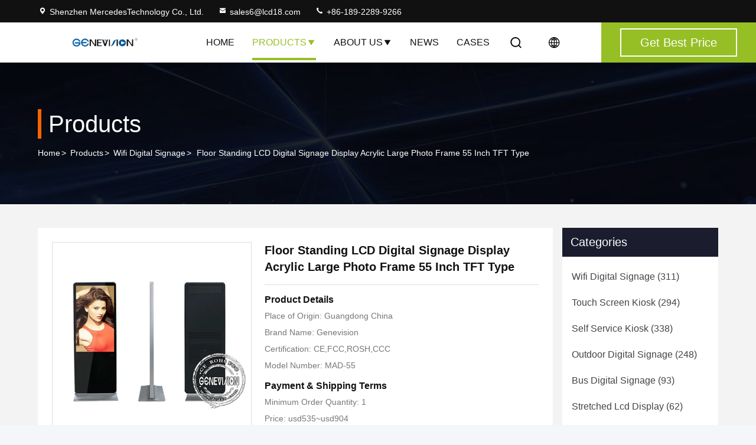

--- FILE ---
content_type: text/html
request_url: https://www.lcd18.com/sale-11268824-floor-standing-lcd-digital-signage-display-acrylic-large-photo-frame-55-inch-tft-type.html
body_size: 29890
content:

<!DOCTYPE html>
<html lang="en">
<head>
	<meta charset="utf-8">
	<meta http-equiv="X-UA-Compatible" content="IE=edge">
	<meta name="viewport" content="width=device-width, initial-scale=1, maximum-scale=1, minimum-scale=1" />
    <title>Floor Standing LCD Digital Signage Display Acrylic Large Photo Frame 55 Inch TFT Type</title>
    <meta name="keywords" content="Wifi Digital Signage, Floor Standing LCD Digital Signage Display Acrylic Large Photo Frame 55 Inch TFT Type, Wifi Digital Signage for sale, Wifi Digital Signage price" />
    <meta name="description" content="High quality Floor Standing LCD Digital Signage Display Acrylic Large Photo Frame 55 Inch TFT Type from China, China's leading product market Wifi Digital Signage product market, With strict quality control Wifi Digital Signage factories, Producing high quality Floor Standing LCD Digital Signage Display Acrylic Large Photo Frame 55 Inch TFT Type Products." />
     <link rel='preload'
					  href=/photo/lcd18/sitetpl/style/commonV2.css?ver=1742872639 as='style'><link type='text/css' rel='stylesheet'
					  href=/photo/lcd18/sitetpl/style/commonV2.css?ver=1742872639 media='all'><meta property="og:title" content="Floor Standing LCD Digital Signage Display Acrylic Large Photo Frame 55 Inch TFT Type" />
<meta property="og:description" content="High quality Floor Standing LCD Digital Signage Display Acrylic Large Photo Frame 55 Inch TFT Type from China, China's leading product market Wifi Digital Signage product market, With strict quality control Wifi Digital Signage factories, Producing high quality Floor Standing LCD Digital Signage Display Acrylic Large Photo Frame 55 Inch TFT Type Products." />
<meta property="og:type" content="product" />
<meta property="og:availability" content="instock" />
<meta property="og:site_name" content="Shenzhen MercedesTechnology Co., Ltd." />
<meta property="og:url" content="https://www.lcd18.com/sale-11268824-floor-standing-lcd-digital-signage-display-acrylic-large-photo-frame-55-inch-tft-type.html" />
<meta property="og:image" content="https://www.lcd18.com/photo/ps21272123-floor_standing_lcd_digital_signage_display_acrylic_large_photo_frame_55_inch_tft_type.jpg" />
<link rel="canonical" href="https://www.lcd18.com/sale-11268824-floor-standing-lcd-digital-signage-display-acrylic-large-photo-frame-55-inch-tft-type.html" />
<link rel="stylesheet" type="text/css" href="/js/guidefirstcommon.css" />
<style type="text/css">
/*<![CDATA[*/
.consent__cookie {position: fixed;top: 0;left: 0;width: 100%;height: 0%;z-index: 100000;}.consent__cookie_bg {position: fixed;top: 0;left: 0;width: 100%;height: 100%;background: #000;opacity: .6;display: none }.consent__cookie_rel {position: fixed;bottom:0;left: 0;width: 100%;background: #fff;display: -webkit-box;display: -ms-flexbox;display: flex;flex-wrap: wrap;padding: 24px 80px;-webkit-box-sizing: border-box;box-sizing: border-box;-webkit-box-pack: justify;-ms-flex-pack: justify;justify-content: space-between;-webkit-transition: all ease-in-out .3s;transition: all ease-in-out .3s }.consent__close {position: absolute;top: 20px;right: 20px;cursor: pointer }.consent__close svg {fill: #777 }.consent__close:hover svg {fill: #000 }.consent__cookie_box {flex: 1;word-break: break-word;}.consent__warm {color: #777;font-size: 16px;margin-bottom: 12px;line-height: 19px }.consent__title {color: #333;font-size: 20px;font-weight: 600;margin-bottom: 12px;line-height: 23px }.consent__itxt {color: #333;font-size: 14px;margin-bottom: 12px;display: -webkit-box;display: -ms-flexbox;display: flex;-webkit-box-align: center;-ms-flex-align: center;align-items: center }.consent__itxt i {display: -webkit-inline-box;display: -ms-inline-flexbox;display: inline-flex;width: 28px;height: 28px;border-radius: 50%;background: #e0f9e9;margin-right: 8px;-webkit-box-align: center;-ms-flex-align: center;align-items: center;-webkit-box-pack: center;-ms-flex-pack: center;justify-content: center }.consent__itxt svg {fill: #3ca860 }.consent__txt {color: #a6a6a6;font-size: 14px;margin-bottom: 8px;line-height: 17px }.consent__btns {display: -webkit-box;display: -ms-flexbox;display: flex;-webkit-box-orient: vertical;-webkit-box-direction: normal;-ms-flex-direction: column;flex-direction: column;-webkit-box-pack: center;-ms-flex-pack: center;justify-content: center;flex-shrink: 0;}.consent__btn {width: 280px;height: 40px;line-height: 40px;text-align: center;background: #3ca860;color: #fff;border-radius: 4px;margin: 8px 0;-webkit-box-sizing: border-box;box-sizing: border-box;cursor: pointer;font-size:14px}.consent__btn:hover {background: #00823b }.consent__btn.empty {color: #3ca860;border: 1px solid #3ca860;background: #fff }.consent__btn.empty:hover {background: #3ca860;color: #fff }.open .consent__cookie_bg {display: block }.open .consent__cookie_rel {bottom: 0 }@media (max-width: 760px) {.consent__btns {width: 100%;align-items: center;}.consent__cookie_rel {padding: 20px 24px }}.consent__cookie.open {display: block;}.consent__cookie {display: none;}
/*]]>*/
</style>
<style type="text/css">
/*<![CDATA[*/
@media only screen and (max-width:640px){.contact_now_dialog .content-wrap .desc{background-image:url(/images/cta_images/bg_s.png) !important}}.contact_now_dialog .content-wrap .content-wrap_header .cta-close{background-image:url(/images/cta_images/sprite.png) !important}.contact_now_dialog .content-wrap .desc{background-image:url(/images/cta_images/bg_l.png) !important}.contact_now_dialog .content-wrap .cta-btn i{background-image:url(/images/cta_images/sprite.png) !important}.contact_now_dialog .content-wrap .head-tip img{content:url(/images/cta_images/cta_contact_now.png) !important}.cusim{background-image:url(/images/imicon/im.svg) !important}.cuswa{background-image:url(/images/imicon/wa.png) !important}.cusall{background-image:url(/images/imicon/allchat.svg) !important}
/*]]>*/
</style>
<script type="text/javascript" src="/js/guidefirstcommon.js"></script>
<script type="text/javascript">
/*<![CDATA[*/
window.isvideotpl = 1;window.detailurl = '/sale-11268824-floor-standing-lcd-digital-signage-display-acrylic-large-photo-frame-55-inch-tft-type.html';
var colorUrl = '';var isShowGuide = 2;var showGuideColor = 0;var im_appid = 10003;var im_msg="Good day, what product are you looking for?";

var cta_cid = 1798;var use_defaulProductInfo = 1;var cta_pid = 11268824;var test_company = 0;var webim_domain = '';var company_type = 0;var cta_equipment = 'pc'; var setcookie = 'setwebimCookie(2299,11268824,0)'; var whatsapplink = "https://wa.me/8618922899266?text=Hi%2C+I%27m+interested+in+Floor+Standing+LCD+Digital+Signage+Display+Acrylic+Large+Photo+Frame+55+Inch+TFT+Type."; function insertMeta(){var str = '<meta name="mobile-web-app-capable" content="yes" /><meta name="viewport" content="width=device-width, initial-scale=1.0" />';document.head.insertAdjacentHTML('beforeend',str);} var element = document.querySelector('a.footer_webim_a[href="/webim/webim_tab.html"]');if (element) {element.parentNode.removeChild(element);}

var colorUrl = '';
var aisearch = 0;
var selfUrl = '';
window.playerReportUrl='/vod/view_count/report';
var query_string = ["Products","Detail"];
var g_tp = '';
var customtplcolor = 99714;
var str_chat = 'chat';
				var str_call_now = 'call now';
var str_chat_now = 'chat now';
var str_contact1 = 'Get Best Price';var str_chat_lang='english';var str_contact2 = 'Get Price';var str_contact2 = 'Best Price';var str_contact = 'Contact';
window.predomainsub = "";
/*]]>*/
</script>
</head>
<body>
<img src="/logo.gif" style="display:none" alt="logo"/>
<a style="display: none!important;" title="Shenzhen MercedesTechnology Co., Ltd." class="float-inquiry" href="/contactnow.html" onclick='setinquiryCookie("{\"showproduct\":1,\"pid\":\"11268824\",\"name\":\"Floor Standing LCD Digital Signage Display Acrylic Large Photo Frame 55 Inch TFT Type\",\"source_url\":\"\\/sale-11268824-floor-standing-lcd-digital-signage-display-acrylic-large-photo-frame-55-inch-tft-type.html\",\"picurl\":\"\\/photo\\/pd21272123-floor_standing_lcd_digital_signage_display_acrylic_large_photo_frame_55_inch_tft_type.jpg\",\"propertyDetail\":[[\"Type\",\"TFT\"],[\"Application\",\"Indoor\"],[\"Panel Size\",\"55inch\"],[\"Max Resolution\",\"1920x1080\"]],\"company_name\":null,\"picurl_c\":\"\\/photo\\/pc21272123-floor_standing_lcd_digital_signage_display_acrylic_large_photo_frame_55_inch_tft_type.jpg\",\"price\":\"usd535~usd904\",\"username\":\"Jenny Cheng\",\"viewTime\":\"Last Login : 7 hours 20 minutes ago\",\"subject\":\"Please send me a quote on your Floor Standing LCD Digital Signage Display Acrylic Large Photo Frame 55 Inch TFT Type\",\"countrycode\":\"\"}");'></a>
<!-- Event snippet for lcd18.com-独立站商机 conversion page
In your html page, add the snippet and call gtag_report_conversion when someone clicks on the chosen link or button. -->
<script>
function gtag_report_conversion(url) {
  var callback = function () {
    if (typeof(url) != 'undefined') {
      window.location = url;
    }
  };
  gtag('event', 'conversion', {
      'send_to': 'AW-10886752209/y9GqCPnXxrQDENHPmsco',
      'event_callback': callback
  });
  return false;
}
</script>

<script type="text/javascript" src="//js.users.51.la/21823851.js"></script>

<script charset="UTF-8" id="LA_COLLECT" src="//sdk.51.la/js-sdk-pro.min.js"></script>
<script>LA.init({id:"3GcsIGLurTmr20RO",ck:"3GcsIGLurTmr20RO"})</script><script>
var originProductInfo = '';
var originProductInfo = {"showproduct":1,"pid":"11268824","name":"Floor Standing LCD Digital Signage Display Acrylic Large Photo Frame 55 Inch TFT Type","source_url":"\/sale-11268824-floor-standing-lcd-digital-signage-display-acrylic-large-photo-frame-55-inch-tft-type.html","picurl":"\/photo\/pd21272123-floor_standing_lcd_digital_signage_display_acrylic_large_photo_frame_55_inch_tft_type.jpg","propertyDetail":[["Type","TFT"],["Application","Indoor"],["Panel Size","55inch"],["Max Resolution","1920x1080"]],"company_name":null,"picurl_c":"\/photo\/pc21272123-floor_standing_lcd_digital_signage_display_acrylic_large_photo_frame_55_inch_tft_type.jpg","price":"usd535~usd904","username":"Jenny Cheng","viewTime":"Last Login : 4 hours 20 minutes ago","subject":"Please send me FOB price on Floor Standing LCD Digital Signage Display Acrylic Large Photo Frame 55 Inch TFT Type","countrycode":""};
var save_url = "/contactsave.html";
var update_url = "/updateinquiry.html";
var productInfo = {};
var defaulProductInfo = {};
var myDate = new Date();
var curDate = myDate.getFullYear()+'-'+(parseInt(myDate.getMonth())+1)+'-'+myDate.getDate();
var message = '';
var default_pop = 1;
var leaveMessageDialog = document.getElementsByClassName('leave-message-dialog')[0]; // 获取弹层
var _$$ = function (dom) {
    return document.querySelectorAll(dom);
};
resInfo = originProductInfo;
resInfo['name'] = resInfo['name'] || '';
defaulProductInfo.pid = resInfo['pid'];
defaulProductInfo.productName = resInfo['name'] ?? '';
defaulProductInfo.productInfo = resInfo['propertyDetail'];
defaulProductInfo.productImg = resInfo['picurl_c'];
defaulProductInfo.subject = resInfo['subject'] ?? '';
defaulProductInfo.productImgAlt = resInfo['name'] ?? '';
var inquirypopup_tmp = 1;
var message = 'Dear,'+'\r\n'+"I am interested in"+' '+trim(resInfo['name'])+", could you send me more details such as type, size, MOQ, material, etc."+'\r\n'+"Thanks!"+'\r\n'+"Waiting for your reply.";
var message_1 = 'Dear,'+'\r\n'+"I am interested in"+' '+trim(resInfo['name'])+", could you send me more details such as type, size, MOQ, material, etc."+'\r\n'+"Thanks!"+'\r\n'+"Waiting for your reply.";
var message_2 = 'Hello,'+'\r\n'+"I am looking for"+' '+trim(resInfo['name'])+", please send me the price, specification and picture."+'\r\n'+"Your swift response will be highly appreciated."+'\r\n'+"Feel free to contact me for more information."+'\r\n'+"Thanks a lot.";
var message_3 = 'Hello,'+'\r\n'+trim(resInfo['name'])+' '+"meets my expectations."+'\r\n'+"Please give me the best price and some other product information."+'\r\n'+"Feel free to contact me via my mail."+'\r\n'+"Thanks a lot.";

var message_4 = 'Dear,'+'\r\n'+"What is the FOB price on your"+' '+trim(resInfo['name'])+'?'+'\r\n'+"Which is the nearest port name?"+'\r\n'+"Please reply me as soon as possible, it would be better to share further information."+'\r\n'+"Regards!";
var message_5 = 'Hi there,'+'\r\n'+"I am very interested in your"+' '+trim(resInfo['name'])+'.'+'\r\n'+"Please send me your product details."+'\r\n'+"Looking forward to your quick reply."+'\r\n'+"Feel free to contact me by mail."+'\r\n'+"Regards!";

var message_6 = 'Dear,'+'\r\n'+"Please provide us with information about your"+' '+trim(resInfo['name'])+", such as type, size, material, and of course the best price."+'\r\n'+"Looking forward to your quick reply."+'\r\n'+"Thank you!";
var message_7 = 'Dear,'+'\r\n'+"Can you supply"+' '+trim(resInfo['name'])+" for us?"+'\r\n'+"First we want a price list and some product details."+'\r\n'+"I hope to get reply asap and look forward to cooperation."+'\r\n'+"Thank you very much.";
var message_8 = 'hi,'+'\r\n'+"I am looking for"+' '+trim(resInfo['name'])+", please give me some more detailed product information."+'\r\n'+"I look forward to your reply."+'\r\n'+"Thank you!";
var message_9 = 'Hello,'+'\r\n'+"Your"+' '+trim(resInfo['name'])+" meets my requirements very well."+'\r\n'+"Please send me the price, specification, and similar model will be OK."+'\r\n'+"Feel free to chat with me."+'\r\n'+"Thanks!";
var message_10 = 'Dear,'+'\r\n'+"I want to know more about the details and quotation of"+' '+trim(resInfo['name'])+'.'+'\r\n'+"Feel free to contact me."+'\r\n'+"Regards!";

var r = getRandom(1,10);

defaulProductInfo.message = eval("message_"+r);
    defaulProductInfo.message = eval("message_"+r);
        var mytAjax = {

    post: function(url, data, fn) {
        var xhr = new XMLHttpRequest();
        xhr.open("POST", url, true);
        xhr.setRequestHeader("Content-Type", "application/x-www-form-urlencoded;charset=UTF-8");
        xhr.setRequestHeader("X-Requested-With", "XMLHttpRequest");
        xhr.setRequestHeader('Content-Type','text/plain;charset=UTF-8');
        xhr.onreadystatechange = function() {
            if(xhr.readyState == 4 && (xhr.status == 200 || xhr.status == 304)) {
                fn.call(this, xhr.responseText);
            }
        };
        xhr.send(data);
    },

    postform: function(url, data, fn) {
        var xhr = new XMLHttpRequest();
        xhr.open("POST", url, true);
        xhr.setRequestHeader("X-Requested-With", "XMLHttpRequest");
        xhr.onreadystatechange = function() {
            if(xhr.readyState == 4 && (xhr.status == 200 || xhr.status == 304)) {
                fn.call(this, xhr.responseText);
            }
        };
        xhr.send(data);
    }
};
/*window.onload = function(){
    leaveMessageDialog = document.getElementsByClassName('leave-message-dialog')[0];
    if (window.localStorage.recordDialogStatus=='undefined' || (window.localStorage.recordDialogStatus!='undefined' && window.localStorage.recordDialogStatus != curDate)) {
        setTimeout(function(){
            if(parseInt(inquirypopup_tmp%10) == 1){
                creatDialog(defaulProductInfo, 1);
            }
        }, 6000);
    }
};*/
function trim(str)
{
    str = str.replace(/(^\s*)/g,"");
    return str.replace(/(\s*$)/g,"");
};
function getRandom(m,n){
    var num = Math.floor(Math.random()*(m - n) + n);
    return num;
};
function strBtn(param) {

    var starattextarea = document.getElementById("textareamessage").value.length;
    var email = document.getElementById("startEmail").value;

    var default_tip = document.querySelectorAll(".watermark_container").length;
    if (20 < starattextarea && starattextarea < 3000) {
        if(default_tip>0){
            document.getElementById("textareamessage1").parentNode.parentNode.nextElementSibling.style.display = "none";
        }else{
            document.getElementById("textareamessage1").parentNode.nextElementSibling.style.display = "none";
        }

    } else {
        if(default_tip>0){
            document.getElementById("textareamessage1").parentNode.parentNode.nextElementSibling.style.display = "block";
        }else{
            document.getElementById("textareamessage1").parentNode.nextElementSibling.style.display = "block";
        }

        return;
    }

    // var re = /^([a-zA-Z0-9_-])+@([a-zA-Z0-9_-])+\.([a-zA-Z0-9_-])+/i;/*邮箱不区分大小写*/
    var re = /^[a-zA-Z0-9][\w-]*(\.?[\w-]+)*@[a-zA-Z0-9-]+(\.[a-zA-Z0-9]+)+$/i;
    if (!re.test(email)) {
        document.getElementById("startEmail").nextElementSibling.style.display = "block";
        return;
    } else {
        document.getElementById("startEmail").nextElementSibling.style.display = "none";
    }

    var subject = document.getElementById("pop_subject").value;
    var pid = document.getElementById("pop_pid").value;
    var message = document.getElementById("textareamessage").value;
    var sender_email = document.getElementById("startEmail").value;
    var tel = '';
    if (document.getElementById("tel0") != undefined && document.getElementById("tel0") != '')
        tel = document.getElementById("tel0").value;
    var form_serialize = '&tel='+tel;

    form_serialize = form_serialize.replace(/\+/g, "%2B");
    mytAjax.post(save_url,"pid="+pid+"&subject="+subject+"&email="+sender_email+"&message="+(message)+form_serialize,function(res){
        var mes = JSON.parse(res);
        if(mes.status == 200){
            var iid = mes.iid;
            document.getElementById("pop_iid").value = iid;
            document.getElementById("pop_uuid").value = mes.uuid;

            if(typeof gtag_report_conversion === "function"){
                gtag_report_conversion();//执行统计js代码
            }
            if(typeof fbq === "function"){
                fbq('track','Purchase');//执行统计js代码
            }
        }
    });
    for (var index = 0; index < document.querySelectorAll(".dialog-content-pql").length; index++) {
        document.querySelectorAll(".dialog-content-pql")[index].style.display = "none";
    };
    $('#idphonepql').val(tel);
    document.getElementById("dialog-content-pql-id").style.display = "block";
    ;
};
function twoBtnOk(param) {

    var selectgender = document.getElementById("Mr").innerHTML;
    var iid = document.getElementById("pop_iid").value;
    var sendername = document.getElementById("idnamepql").value;
    var senderphone = document.getElementById("idphonepql").value;
    var sendercname = document.getElementById("idcompanypql").value;
    var uuid = document.getElementById("pop_uuid").value;
    var gender = 2;
    if(selectgender == 'Mr.') gender = 0;
    if(selectgender == 'Mrs.') gender = 1;
    var pid = document.getElementById("pop_pid").value;
    var form_serialize = '';

        form_serialize = form_serialize.replace(/\+/g, "%2B");

    mytAjax.post(update_url,"iid="+iid+"&gender="+gender+"&uuid="+uuid+"&name="+(sendername)+"&tel="+(senderphone)+"&company="+(sendercname)+form_serialize,function(res){});

    for (var index = 0; index < document.querySelectorAll(".dialog-content-pql").length; index++) {
        document.querySelectorAll(".dialog-content-pql")[index].style.display = "none";
    };
    document.getElementById("dialog-content-pql-ok").style.display = "block";

};
function toCheckMust(name) {
    $('#'+name+'error').hide();
}
function handClidk(param) {
    var starattextarea = document.getElementById("textareamessage1").value.length;
    var email = document.getElementById("startEmail1").value;
    var default_tip = document.querySelectorAll(".watermark_container").length;
    if (20 < starattextarea && starattextarea < 3000) {
        if(default_tip>0){
            document.getElementById("textareamessage1").parentNode.parentNode.nextElementSibling.style.display = "none";
        }else{
            document.getElementById("textareamessage1").parentNode.nextElementSibling.style.display = "none";
        }

    } else {
        if(default_tip>0){
            document.getElementById("textareamessage1").parentNode.parentNode.nextElementSibling.style.display = "block";
        }else{
            document.getElementById("textareamessage1").parentNode.nextElementSibling.style.display = "block";
        }

        return;
    }

    // var re = /^([a-zA-Z0-9_-])+@([a-zA-Z0-9_-])+\.([a-zA-Z0-9_-])+/i;
    var re = /^[a-zA-Z0-9][\w-]*(\.?[\w-]+)*@[a-zA-Z0-9-]+(\.[a-zA-Z0-9]+)+$/i;
    if (!re.test(email)) {
        document.getElementById("startEmail1").nextElementSibling.style.display = "block";
        return;
    } else {
        document.getElementById("startEmail1").nextElementSibling.style.display = "none";
    }

    var subject = document.getElementById("pop_subject").value;
    var pid = document.getElementById("pop_pid").value;
    var message = document.getElementById("textareamessage1").value;
    var sender_email = document.getElementById("startEmail1").value;
    var form_serialize = tel = '';
    if (document.getElementById("tel1") != undefined && document.getElementById("tel1") != '')
        tel = document.getElementById("tel1").value;
        mytAjax.post(save_url,"email="+sender_email+"&tel="+tel+"&pid="+pid+"&message="+message+"&subject="+subject+form_serialize,function(res){

        var mes = JSON.parse(res);
        if(mes.status == 200){
            var iid = mes.iid;
            document.getElementById("pop_iid").value = iid;
            document.getElementById("pop_uuid").value = mes.uuid;
            if(typeof gtag_report_conversion === "function"){
                gtag_report_conversion();//执行统计js代码
            }
        }

    });
    for (var index = 0; index < document.querySelectorAll(".dialog-content-pql").length; index++) {
        document.querySelectorAll(".dialog-content-pql")[index].style.display = "none";
    };
    $('#idphonepql').val(tel);
    document.getElementById("dialog-content-pql-id").style.display = "block";

};
window.addEventListener('load', function () {
    $('.checkbox-wrap label').each(function(){
        if($(this).find('input').prop('checked')){
            $(this).addClass('on')
        }else {
            $(this).removeClass('on')
        }
    })
    $(document).on('click', '.checkbox-wrap label' , function(ev){
        if (ev.target.tagName.toUpperCase() != 'INPUT') {
            $(this).toggleClass('on')
        }
    })
})

function hand_video(pdata) {
    data = JSON.parse(pdata);
    productInfo.productName = data.productName;
    productInfo.productInfo = data.productInfo;
    productInfo.productImg = data.productImg;
    productInfo.subject = data.subject;

    var message = 'Dear,'+'\r\n'+"I am interested in"+' '+trim(data.productName)+", could you send me more details such as type, size, quantity, material, etc."+'\r\n'+"Thanks!"+'\r\n'+"Waiting for your reply.";

    var message = 'Dear,'+'\r\n'+"I am interested in"+' '+trim(data.productName)+", could you send me more details such as type, size, MOQ, material, etc."+'\r\n'+"Thanks!"+'\r\n'+"Waiting for your reply.";
    var message_1 = 'Dear,'+'\r\n'+"I am interested in"+' '+trim(data.productName)+", could you send me more details such as type, size, MOQ, material, etc."+'\r\n'+"Thanks!"+'\r\n'+"Waiting for your reply.";
    var message_2 = 'Hello,'+'\r\n'+"I am looking for"+' '+trim(data.productName)+", please send me the price, specification and picture."+'\r\n'+"Your swift response will be highly appreciated."+'\r\n'+"Feel free to contact me for more information."+'\r\n'+"Thanks a lot.";
    var message_3 = 'Hello,'+'\r\n'+trim(data.productName)+' '+"meets my expectations."+'\r\n'+"Please give me the best price and some other product information."+'\r\n'+"Feel free to contact me via my mail."+'\r\n'+"Thanks a lot.";

    var message_4 = 'Dear,'+'\r\n'+"What is the FOB price on your"+' '+trim(data.productName)+'?'+'\r\n'+"Which is the nearest port name?"+'\r\n'+"Please reply me as soon as possible, it would be better to share further information."+'\r\n'+"Regards!";
    var message_5 = 'Hi there,'+'\r\n'+"I am very interested in your"+' '+trim(data.productName)+'.'+'\r\n'+"Please send me your product details."+'\r\n'+"Looking forward to your quick reply."+'\r\n'+"Feel free to contact me by mail."+'\r\n'+"Regards!";

    var message_6 = 'Dear,'+'\r\n'+"Please provide us with information about your"+' '+trim(data.productName)+", such as type, size, material, and of course the best price."+'\r\n'+"Looking forward to your quick reply."+'\r\n'+"Thank you!";
    var message_7 = 'Dear,'+'\r\n'+"Can you supply"+' '+trim(data.productName)+" for us?"+'\r\n'+"First we want a price list and some product details."+'\r\n'+"I hope to get reply asap and look forward to cooperation."+'\r\n'+"Thank you very much.";
    var message_8 = 'hi,'+'\r\n'+"I am looking for"+' '+trim(data.productName)+", please give me some more detailed product information."+'\r\n'+"I look forward to your reply."+'\r\n'+"Thank you!";
    var message_9 = 'Hello,'+'\r\n'+"Your"+' '+trim(data.productName)+" meets my requirements very well."+'\r\n'+"Please send me the price, specification, and similar model will be OK."+'\r\n'+"Feel free to chat with me."+'\r\n'+"Thanks!";
    var message_10 = 'Dear,'+'\r\n'+"I want to know more about the details and quotation of"+' '+trim(data.productName)+'.'+'\r\n'+"Feel free to contact me."+'\r\n'+"Regards!";

    var r = getRandom(1,10);

    productInfo.message = eval("message_"+r);
            if(parseInt(inquirypopup_tmp/10) == 1){
        productInfo.message = "";
    }
    productInfo.pid = data.pid;
    creatDialog(productInfo, 2);
};

function handDialog(pdata) {
    data = JSON.parse(pdata);
    productInfo.productName = data.productName;
    productInfo.productInfo = data.productInfo;
    productInfo.productImg = data.productImg;
    productInfo.subject = data.subject;

    var message = 'Dear,'+'\r\n'+"I am interested in"+' '+trim(data.productName)+", could you send me more details such as type, size, quantity, material, etc."+'\r\n'+"Thanks!"+'\r\n'+"Waiting for your reply.";

    var message = 'Dear,'+'\r\n'+"I am interested in"+' '+trim(data.productName)+", could you send me more details such as type, size, MOQ, material, etc."+'\r\n'+"Thanks!"+'\r\n'+"Waiting for your reply.";
    var message_1 = 'Dear,'+'\r\n'+"I am interested in"+' '+trim(data.productName)+", could you send me more details such as type, size, MOQ, material, etc."+'\r\n'+"Thanks!"+'\r\n'+"Waiting for your reply.";
    var message_2 = 'Hello,'+'\r\n'+"I am looking for"+' '+trim(data.productName)+", please send me the price, specification and picture."+'\r\n'+"Your swift response will be highly appreciated."+'\r\n'+"Feel free to contact me for more information."+'\r\n'+"Thanks a lot.";
    var message_3 = 'Hello,'+'\r\n'+trim(data.productName)+' '+"meets my expectations."+'\r\n'+"Please give me the best price and some other product information."+'\r\n'+"Feel free to contact me via my mail."+'\r\n'+"Thanks a lot.";

    var message_4 = 'Dear,'+'\r\n'+"What is the FOB price on your"+' '+trim(data.productName)+'?'+'\r\n'+"Which is the nearest port name?"+'\r\n'+"Please reply me as soon as possible, it would be better to share further information."+'\r\n'+"Regards!";
    var message_5 = 'Hi there,'+'\r\n'+"I am very interested in your"+' '+trim(data.productName)+'.'+'\r\n'+"Please send me your product details."+'\r\n'+"Looking forward to your quick reply."+'\r\n'+"Feel free to contact me by mail."+'\r\n'+"Regards!";

    var message_6 = 'Dear,'+'\r\n'+"Please provide us with information about your"+' '+trim(data.productName)+", such as type, size, material, and of course the best price."+'\r\n'+"Looking forward to your quick reply."+'\r\n'+"Thank you!";
    var message_7 = 'Dear,'+'\r\n'+"Can you supply"+' '+trim(data.productName)+" for us?"+'\r\n'+"First we want a price list and some product details."+'\r\n'+"I hope to get reply asap and look forward to cooperation."+'\r\n'+"Thank you very much.";
    var message_8 = 'hi,'+'\r\n'+"I am looking for"+' '+trim(data.productName)+", please give me some more detailed product information."+'\r\n'+"I look forward to your reply."+'\r\n'+"Thank you!";
    var message_9 = 'Hello,'+'\r\n'+"Your"+' '+trim(data.productName)+" meets my requirements very well."+'\r\n'+"Please send me the price, specification, and similar model will be OK."+'\r\n'+"Feel free to chat with me."+'\r\n'+"Thanks!";
    var message_10 = 'Dear,'+'\r\n'+"I want to know more about the details and quotation of"+' '+trim(data.productName)+'.'+'\r\n'+"Feel free to contact me."+'\r\n'+"Regards!";

    var r = getRandom(1,10);
    productInfo.message = eval("message_"+r);
            if(parseInt(inquirypopup_tmp/10) == 1){
        productInfo.message = "";
    }
    productInfo.pid = data.pid;
    creatDialog(productInfo, 2);
};

function closepql(param) {

    leaveMessageDialog.style.display = 'none';
};

function closepql2(param) {

    for (var index = 0; index < document.querySelectorAll(".dialog-content-pql").length; index++) {
        document.querySelectorAll(".dialog-content-pql")[index].style.display = "none";
    };
    document.getElementById("dialog-content-pql-ok").style.display = "block";
};

function decodeHtmlEntities(str) {
    var tempElement = document.createElement('div');
    tempElement.innerHTML = str;
    return tempElement.textContent || tempElement.innerText || '';
}

function initProduct(productInfo,type){

    productInfo.productName = decodeHtmlEntities(productInfo.productName);
    productInfo.message = decodeHtmlEntities(productInfo.message);

    leaveMessageDialog = document.getElementsByClassName('leave-message-dialog')[0];
    leaveMessageDialog.style.display = "block";
    if(type == 3){
        var popinquiryemail = document.getElementById("popinquiryemail").value;
        _$$("#startEmail1")[0].value = popinquiryemail;
    }else{
        _$$("#startEmail1")[0].value = "";
    }
    _$$("#startEmail")[0].value = "";
    _$$("#idnamepql")[0].value = "";
    _$$("#idphonepql")[0].value = "";
    _$$("#idcompanypql")[0].value = "";

    _$$("#pop_pid")[0].value = productInfo.pid;
    _$$("#pop_subject")[0].value = productInfo.subject;
    
    if(parseInt(inquirypopup_tmp/10) == 1){
        productInfo.message = "";
    }

    _$$("#textareamessage1")[0].value = productInfo.message;
    _$$("#textareamessage")[0].value = productInfo.message;

    _$$("#dialog-content-pql-id .titlep")[0].innerHTML = productInfo.productName;
    _$$("#dialog-content-pql-id img")[0].setAttribute("src", productInfo.productImg);
    _$$("#dialog-content-pql-id img")[0].setAttribute("alt", productInfo.productImgAlt);

    _$$("#dialog-content-pql-id-hand img")[0].setAttribute("src", productInfo.productImg);
    _$$("#dialog-content-pql-id-hand img")[0].setAttribute("alt", productInfo.productImgAlt);
    _$$("#dialog-content-pql-id-hand .titlep")[0].innerHTML = productInfo.productName;

    if (productInfo.productInfo.length > 0) {
        var ul2, ul;
        ul = document.createElement("ul");
        for (var index = 0; index < productInfo.productInfo.length; index++) {
            var el = productInfo.productInfo[index];
            var li = document.createElement("li");
            var span1 = document.createElement("span");
            span1.innerHTML = el[0] + ":";
            var span2 = document.createElement("span");
            span2.innerHTML = el[1];
            li.appendChild(span1);
            li.appendChild(span2);
            ul.appendChild(li);

        }
        ul2 = ul.cloneNode(true);
        if (type === 1) {
            _$$("#dialog-content-pql-id .left")[0].replaceChild(ul, _$$("#dialog-content-pql-id .left ul")[0]);
        } else {
            _$$("#dialog-content-pql-id-hand .left")[0].replaceChild(ul2, _$$("#dialog-content-pql-id-hand .left ul")[0]);
            _$$("#dialog-content-pql-id .left")[0].replaceChild(ul, _$$("#dialog-content-pql-id .left ul")[0]);
        }
    };
    for (var index = 0; index < _$$("#dialog-content-pql-id .right ul li").length; index++) {
        _$$("#dialog-content-pql-id .right ul li")[index].addEventListener("click", function (params) {
            _$$("#dialog-content-pql-id .right #Mr")[0].innerHTML = this.innerHTML
        }, false)

    };

};
function closeInquiryCreateDialog() {
    document.getElementById("xuanpan_dialog_box_pql").style.display = "none";
};
function showInquiryCreateDialog() {
    document.getElementById("xuanpan_dialog_box_pql").style.display = "block";
};
function submitPopInquiry(){
    var message = document.getElementById("inquiry_message").value;
    var email = document.getElementById("inquiry_email").value;
    var subject = defaulProductInfo.subject;
    var pid = defaulProductInfo.pid;
    if (email === undefined) {
        showInquiryCreateDialog();
        document.getElementById("inquiry_email").style.border = "1px solid red";
        return false;
    };
    if (message === undefined) {
        showInquiryCreateDialog();
        document.getElementById("inquiry_message").style.border = "1px solid red";
        return false;
    };
    if (email.search(/^\w+((-\w+)|(\.\w+))*\@[A-Za-z0-9]+((\.|-)[A-Za-z0-9]+)*\.[A-Za-z0-9]+$/) == -1) {
        document.getElementById("inquiry_email").style.border= "1px solid red";
        showInquiryCreateDialog();
        return false;
    } else {
        document.getElementById("inquiry_email").style.border= "";
    };
    if (message.length < 20 || message.length >3000) {
        showInquiryCreateDialog();
        document.getElementById("inquiry_message").style.border = "1px solid red";
        return false;
    } else {
        document.getElementById("inquiry_message").style.border = "";
    };
    var tel = '';
    if (document.getElementById("tel") != undefined && document.getElementById("tel") != '')
        tel = document.getElementById("tel").value;

    mytAjax.post(save_url,"pid="+pid+"&subject="+subject+"&email="+email+"&message="+(message)+'&tel='+tel,function(res){
        var mes = JSON.parse(res);
        if(mes.status == 200){
            var iid = mes.iid;
            document.getElementById("pop_iid").value = iid;
            document.getElementById("pop_uuid").value = mes.uuid;

        }
    });
    initProduct(defaulProductInfo);
    for (var index = 0; index < document.querySelectorAll(".dialog-content-pql").length; index++) {
        document.querySelectorAll(".dialog-content-pql")[index].style.display = "none";
    };
    $('#idphonepql').val(tel);
    document.getElementById("dialog-content-pql-id").style.display = "block";

};

//带附件上传
function submitPopInquiryfile(email_id,message_id,check_sort,name_id,phone_id,company_id,attachments){

    if(typeof(check_sort) == 'undefined'){
        check_sort = 0;
    }
    var message = document.getElementById(message_id).value;
    var email = document.getElementById(email_id).value;
    var attachments = document.getElementById(attachments).value;
    if(typeof(name_id) !== 'undefined' && name_id != ""){
        var name  = document.getElementById(name_id).value;
    }
    if(typeof(phone_id) !== 'undefined' && phone_id != ""){
        var phone = document.getElementById(phone_id).value;
    }
    if(typeof(company_id) !== 'undefined' && company_id != ""){
        var company = document.getElementById(company_id).value;
    }
    var subject = defaulProductInfo.subject;
    var pid = defaulProductInfo.pid;

    if(check_sort == 0){
        if (email === undefined) {
            showInquiryCreateDialog();
            document.getElementById(email_id).style.border = "1px solid red";
            return false;
        };
        if (message === undefined) {
            showInquiryCreateDialog();
            document.getElementById(message_id).style.border = "1px solid red";
            return false;
        };

        if (email.search(/^\w+((-\w+)|(\.\w+))*\@[A-Za-z0-9]+((\.|-)[A-Za-z0-9]+)*\.[A-Za-z0-9]+$/) == -1) {
            document.getElementById(email_id).style.border= "1px solid red";
            showInquiryCreateDialog();
            return false;
        } else {
            document.getElementById(email_id).style.border= "";
        };
        if (message.length < 20 || message.length >3000) {
            showInquiryCreateDialog();
            document.getElementById(message_id).style.border = "1px solid red";
            return false;
        } else {
            document.getElementById(message_id).style.border = "";
        };
    }else{

        if (message === undefined) {
            showInquiryCreateDialog();
            document.getElementById(message_id).style.border = "1px solid red";
            return false;
        };

        if (email === undefined) {
            showInquiryCreateDialog();
            document.getElementById(email_id).style.border = "1px solid red";
            return false;
        };

        if (message.length < 20 || message.length >3000) {
            showInquiryCreateDialog();
            document.getElementById(message_id).style.border = "1px solid red";
            return false;
        } else {
            document.getElementById(message_id).style.border = "";
        };

        if (email.search(/^\w+((-\w+)|(\.\w+))*\@[A-Za-z0-9]+((\.|-)[A-Za-z0-9]+)*\.[A-Za-z0-9]+$/) == -1) {
            document.getElementById(email_id).style.border= "1px solid red";
            showInquiryCreateDialog();
            return false;
        } else {
            document.getElementById(email_id).style.border= "";
        };

    };

    mytAjax.post(save_url,"pid="+pid+"&subject="+subject+"&email="+email+"&message="+message+"&company="+company+"&attachments="+attachments,function(res){
        var mes = JSON.parse(res);
        if(mes.status == 200){
            var iid = mes.iid;
            document.getElementById("pop_iid").value = iid;
            document.getElementById("pop_uuid").value = mes.uuid;

            if(typeof gtag_report_conversion === "function"){
                gtag_report_conversion();//执行统计js代码
            }
            if(typeof fbq === "function"){
                fbq('track','Purchase');//执行统计js代码
            }
        }
    });
    initProduct(defaulProductInfo);

    if(name !== undefined && name != ""){
        _$$("#idnamepql")[0].value = name;
    }

    if(phone !== undefined && phone != ""){
        _$$("#idphonepql")[0].value = phone;
    }

    if(company !== undefined && company != ""){
        _$$("#idcompanypql")[0].value = company;
    }

    for (var index = 0; index < document.querySelectorAll(".dialog-content-pql").length; index++) {
        document.querySelectorAll(".dialog-content-pql")[index].style.display = "none";
    };
    document.getElementById("dialog-content-pql-id").style.display = "block";

};
function submitPopInquiryByParam(email_id,message_id,check_sort,name_id,phone_id,company_id){

    if(typeof(check_sort) == 'undefined'){
        check_sort = 0;
    }

    var senderphone = '';
    var message = document.getElementById(message_id).value;
    var email = document.getElementById(email_id).value;
    if(typeof(name_id) !== 'undefined' && name_id != ""){
        var name  = document.getElementById(name_id).value;
    }
    if(typeof(phone_id) !== 'undefined' && phone_id != ""){
        var phone = document.getElementById(phone_id).value;
        senderphone = phone;
    }
    if(typeof(company_id) !== 'undefined' && company_id != ""){
        var company = document.getElementById(company_id).value;
    }
    var subject = defaulProductInfo.subject;
    var pid = defaulProductInfo.pid;

    if(check_sort == 0){
        if (email === undefined) {
            showInquiryCreateDialog();
            document.getElementById(email_id).style.border = "1px solid red";
            return false;
        };
        if (message === undefined) {
            showInquiryCreateDialog();
            document.getElementById(message_id).style.border = "1px solid red";
            return false;
        };

        if (email.search(/^\w+((-\w+)|(\.\w+))*\@[A-Za-z0-9]+((\.|-)[A-Za-z0-9]+)*\.[A-Za-z0-9]+$/) == -1) {
            document.getElementById(email_id).style.border= "1px solid red";
            showInquiryCreateDialog();
            return false;
        } else {
            document.getElementById(email_id).style.border= "";
        };
        if (message.length < 20 || message.length >3000) {
            showInquiryCreateDialog();
            document.getElementById(message_id).style.border = "1px solid red";
            return false;
        } else {
            document.getElementById(message_id).style.border = "";
        };
    }else{

        if (message === undefined) {
            showInquiryCreateDialog();
            document.getElementById(message_id).style.border = "1px solid red";
            return false;
        };

        if (email === undefined) {
            showInquiryCreateDialog();
            document.getElementById(email_id).style.border = "1px solid red";
            return false;
        };

        if (message.length < 20 || message.length >3000) {
            showInquiryCreateDialog();
            document.getElementById(message_id).style.border = "1px solid red";
            return false;
        } else {
            document.getElementById(message_id).style.border = "";
        };

        if (email.search(/^\w+((-\w+)|(\.\w+))*\@[A-Za-z0-9]+((\.|-)[A-Za-z0-9]+)*\.[A-Za-z0-9]+$/) == -1) {
            document.getElementById(email_id).style.border= "1px solid red";
            showInquiryCreateDialog();
            return false;
        } else {
            document.getElementById(email_id).style.border= "";
        };

    };

    var productsku = "";
    if($("#product_sku").length > 0){
        productsku = $("#product_sku").html();
    }

    mytAjax.post(save_url,"tel="+senderphone+"&pid="+pid+"&subject="+subject+"&email="+email+"&message="+message+"&messagesku="+encodeURI(productsku),function(res){
        var mes = JSON.parse(res);
        if(mes.status == 200){
            var iid = mes.iid;
            document.getElementById("pop_iid").value = iid;
            document.getElementById("pop_uuid").value = mes.uuid;

            if(typeof gtag_report_conversion === "function"){
                gtag_report_conversion();//执行统计js代码
            }
            if(typeof fbq === "function"){
                fbq('track','Purchase');//执行统计js代码
            }
        }
    });
    initProduct(defaulProductInfo);

    if(name !== undefined && name != ""){
        _$$("#idnamepql")[0].value = name;
    }

    if(phone !== undefined && phone != ""){
        _$$("#idphonepql")[0].value = phone;
    }

    if(company !== undefined && company != ""){
        _$$("#idcompanypql")[0].value = company;
    }

    for (var index = 0; index < document.querySelectorAll(".dialog-content-pql").length; index++) {
        document.querySelectorAll(".dialog-content-pql")[index].style.display = "none";

    };
    document.getElementById("dialog-content-pql-id").style.display = "block";

};

function creat_videoDialog(productInfo, type) {

    if(type == 1){
        if(default_pop != 1){
            return false;
        }
        window.localStorage.recordDialogStatus = curDate;
    }else{
        default_pop = 0;
    }
    initProduct(productInfo, type);
    if (type === 1) {
        // 自动弹出
        for (var index = 0; index < document.querySelectorAll(".dialog-content-pql").length; index++) {

            document.querySelectorAll(".dialog-content-pql")[index].style.display = "none";
        };
        document.getElementById("dialog-content-pql").style.display = "block";
    } else {
        // 手动弹出
        for (var index = 0; index < document.querySelectorAll(".dialog-content-pql").length; index++) {
            document.querySelectorAll(".dialog-content-pql")[index].style.display = "none";
        };
        document.getElementById("dialog-content-pql-id-hand").style.display = "block";
    }
}

function creatDialog(productInfo, type) {

    if(type == 1){
        if(default_pop != 1){
            return false;
        }
        window.localStorage.recordDialogStatus = curDate;
    }else{
        default_pop = 0;
    }
    initProduct(productInfo, type);
    if (type === 1) {
        // 自动弹出
        for (var index = 0; index < document.querySelectorAll(".dialog-content-pql").length; index++) {

            document.querySelectorAll(".dialog-content-pql")[index].style.display = "none";
        };
        document.getElementById("dialog-content-pql").style.display = "block";
    } else {
        // 手动弹出
        for (var index = 0; index < document.querySelectorAll(".dialog-content-pql").length; index++) {
            document.querySelectorAll(".dialog-content-pql")[index].style.display = "none";
        };
        document.getElementById("dialog-content-pql-id-hand").style.display = "block";
    }
}

//带邮箱信息打开询盘框 emailtype=1表示带入邮箱
function openDialog(emailtype){
    var type = 2;//不带入邮箱，手动弹出
    if(emailtype == 1){
        var popinquiryemail = document.getElementById("popinquiryemail").value;
        // var re = /^([a-zA-Z0-9_-])+@([a-zA-Z0-9_-])+\.([a-zA-Z0-9_-])+/i;
        var re = /^[a-zA-Z0-9][\w-]*(\.?[\w-]+)*@[a-zA-Z0-9-]+(\.[a-zA-Z0-9]+)+$/i;
        if (!re.test(popinquiryemail)) {
            //前端提示样式;
            showInquiryCreateDialog();
            document.getElementById("popinquiryemail").style.border = "1px solid red";
            return false;
        } else {
            //前端提示样式;
        }
        var type = 3;
    }
    creatDialog(defaulProductInfo,type);
}

//上传附件
function inquiryUploadFile(){
    var fileObj = document.querySelector("#fileId").files[0];
    //构建表单数据
    var formData = new FormData();
    var filesize = fileObj.size;
    if(filesize > 10485760 || filesize == 0) {
        document.getElementById("filetips").style.display = "block";
        return false;
    }else {
        document.getElementById("filetips").style.display = "none";
    }
    formData.append('popinquiryfile', fileObj);
    document.getElementById("quotefileform").reset();
    var save_url = "/inquiryuploadfile.html";
    mytAjax.postform(save_url,formData,function(res){
        var mes = JSON.parse(res);
        if(mes.status == 200){
            document.getElementById("uploader-file-info").innerHTML = document.getElementById("uploader-file-info").innerHTML + "<span class=op>"+mes.attfile.name+"<a class=delatt id=att"+mes.attfile.id+" onclick=delatt("+mes.attfile.id+");>Delete</a></span>";
            var nowattachs = document.getElementById("attachments").value;
            if( nowattachs !== ""){
                var attachs = JSON.parse(nowattachs);
                attachs[mes.attfile.id] = mes.attfile;
            }else{
                var attachs = {};
                attachs[mes.attfile.id] = mes.attfile;
            }
            document.getElementById("attachments").value = JSON.stringify(attachs);
        }
    });
}
//附件删除
function delatt(attid)
{
    var nowattachs = document.getElementById("attachments").value;
    if( nowattachs !== ""){
        var attachs = JSON.parse(nowattachs);
        if(attachs[attid] == ""){
            return false;
        }
        var formData = new FormData();
        var delfile = attachs[attid]['filename'];
        var save_url = "/inquirydelfile.html";
        if(delfile != "") {
            formData.append('delfile', delfile);
            mytAjax.postform(save_url, formData, function (res) {
                if(res !== "") {
                    var mes = JSON.parse(res);
                    if (mes.status == 200) {
                        delete attachs[attid];
                        document.getElementById("attachments").value = JSON.stringify(attachs);
                        var s = document.getElementById("att"+attid);
                        s.parentNode.remove();
                    }
                }
            });
        }
    }else{
        return false;
    }
}

</script>
<div class="leave-message-dialog" style="display: none">
<style>
    .leave-message-dialog .close:before, .leave-message-dialog .close:after{
        content:initial;
    }
</style>
<div class="dialog-content-pql" id="dialog-content-pql" style="display: none">
    <span class="close" onclick="closepql()"><img src="/images/close.png" alt="close"></span>
    <div class="title">
        <p class="firstp-pql">Leave a Message</p>
        <p class="lastp-pql">We will call you back soon!</p>
    </div>
    <div class="form">
        <div class="textarea">
            <textarea style='font-family: robot;'  name="" id="textareamessage" cols="30" rows="10" style="margin-bottom:14px;width:100%"
                placeholder="Please enter your inquiry details."></textarea>
        </div>
        <p class="error-pql"> <span class="icon-pql"><img src="/images/error.png" alt="Shenzhen MercedesTechnology Co., Ltd."></span> Your message must be between 20-3,000 characters!</p>
        <input id="startEmail" type="text" placeholder="Enter your E-mail" onkeydown="if(event.keyCode === 13){ strBtn();}">
        <p class="error-pql"><span class="icon-pql"><img src="/images/error.png" alt="Shenzhen MercedesTechnology Co., Ltd."></span> Please check your E-mail! </p>
                <div class="operations">
            <div class='btn' id="submitStart" type="submit" onclick="strBtn()">SUBMIT</div>
        </div>
            </div>
</div>
<div class="dialog-content-pql dialog-content-pql-id" id="dialog-content-pql-id" style="display:none">
        <span class="close" onclick="closepql2()"><svg t="1648434466530" class="icon" viewBox="0 0 1024 1024" version="1.1" xmlns="http://www.w3.org/2000/svg" p-id="2198" width="16" height="16"><path d="M576 512l277.333333 277.333333-64 64-277.333333-277.333333L234.666667 853.333333 170.666667 789.333333l277.333333-277.333333L170.666667 234.666667 234.666667 170.666667l277.333333 277.333333L789.333333 170.666667 853.333333 234.666667 576 512z" fill="#444444" p-id="2199"></path></svg></span>
    <div class="left">
        <div class="img"><img></div>
        <p class="titlep"></p>
        <ul> </ul>
    </div>
    <div class="right">
                <p class="title">More information facilitates better communication.</p>
                <div style="position: relative;">
            <div class="mr"> <span id="Mr">Mr.</span>
                <ul>
                    <li>Mr.</li>
                    <li>Mrs.</li>
                </ul>
            </div>
            <input style="text-indent: 80px;" type="text" id="idnamepql" placeholder="Input your name">
        </div>
        <input type="text"  id="idphonepql"  placeholder="Phone Number">
        <input type="text" id="idcompanypql"  placeholder="Company" onkeydown="if(event.keyCode === 13){ twoBtnOk();}">
                <div class="btn form_new" id="twoBtnOk" onclick="twoBtnOk()">OK</div>
    </div>
</div>

<div class="dialog-content-pql dialog-content-pql-ok" id="dialog-content-pql-ok" style="display:none">
        <span class="close" onclick="closepql()"><svg t="1648434466530" class="icon" viewBox="0 0 1024 1024" version="1.1" xmlns="http://www.w3.org/2000/svg" p-id="2198" width="16" height="16"><path d="M576 512l277.333333 277.333333-64 64-277.333333-277.333333L234.666667 853.333333 170.666667 789.333333l277.333333-277.333333L170.666667 234.666667 234.666667 170.666667l277.333333 277.333333L789.333333 170.666667 853.333333 234.666667 576 512z" fill="#444444" p-id="2199"></path></svg></span>
    <div class="duihaook"></div>
        <p class="title">Submitted successfully!</p>
        <p class="p1" style="text-align: center; font-size: 18px; margin-top: 14px;">We will call you back soon!</p>
    <div class="btn" onclick="closepql()" id="endOk" style="margin: 0 auto;margin-top: 50px;">OK</div>
</div>
<div class="dialog-content-pql dialog-content-pql-id dialog-content-pql-id-hand" id="dialog-content-pql-id-hand"
    style="display:none">
     <input type="hidden" name="pop_pid" id="pop_pid" value="0">
     <input type="hidden" name="pop_subject" id="pop_subject" value="">
     <input type="hidden" name="pop_iid" id="pop_iid" value="0">
     <input type="hidden" name="pop_uuid" id="pop_uuid" value="0">
        <span class="close" onclick="closepql()"><svg t="1648434466530" class="icon" viewBox="0 0 1024 1024" version="1.1" xmlns="http://www.w3.org/2000/svg" p-id="2198" width="16" height="16"><path d="M576 512l277.333333 277.333333-64 64-277.333333-277.333333L234.666667 853.333333 170.666667 789.333333l277.333333-277.333333L170.666667 234.666667 234.666667 170.666667l277.333333 277.333333L789.333333 170.666667 853.333333 234.666667 576 512z" fill="#444444" p-id="2199"></path></svg></span>
    <div class="left">
        <div class="img"><img></div>
        <p class="titlep"></p>
        <ul> </ul>
    </div>
    <div class="right" style="float:right">
                <div class="title">
            <p class="firstp-pql">Leave a Message</p>
            <p class="lastp-pql">We will call you back soon!</p>
        </div>
                <div class="form">
            <div class="textarea">
                <textarea style='font-family: robot;' name="message" id="textareamessage1" cols="30" rows="10"
                    placeholder="Please enter your inquiry details."></textarea>
            </div>
            <p class="error-pql"> <span class="icon-pql"><img src="/images/error.png" alt="Shenzhen MercedesTechnology Co., Ltd."></span> Your message must be between 20-3,000 characters!</p>

                            <input style="display:none" id="tel1" name="tel" type="text" oninput="value=value.replace(/[^0-9_+-]/g,'');" placeholder="Phone Number">
                        <input id='startEmail1' name='email' data-type='1' type='text'
                   placeholder="Enter your E-mail"
                   onkeydown='if(event.keyCode === 13){ handClidk();}'>
            
            <p class='error-pql'><span class='icon-pql'>
                    <img src="/images/error.png" alt="Shenzhen MercedesTechnology Co., Ltd."></span> Please check your E-mail!            </p>

            <div class="operations">
                <div class='btn' id="submitStart1" type="submit" onclick="handClidk()">SUBMIT</div>
            </div>
        </div>
    </div>
</div>
</div>
<div id="xuanpan_dialog_box_pql" class="xuanpan_dialog_box_pql"
    style="display:none;background:rgba(0,0,0,.6);width:100%;height:100%;position: fixed;top:0;left:0;z-index: 999999;">
    <div class="box_pql"
      style="width:526px;height:206px;background:rgba(255,255,255,1);opacity:1;border-radius:4px;position: absolute;left: 50%;top: 50%;transform: translate(-50%,-50%);">
      <div onclick="closeInquiryCreateDialog()" class="close close_create_dialog"
        style="cursor: pointer;height:42px;width:40px;float:right;padding-top: 16px;"><span
          style="display: inline-block;width: 25px;height: 2px;background: rgb(114, 114, 114);transform: rotate(45deg); "><span
            style="display: block;width: 25px;height: 2px;background: rgb(114, 114, 114);transform: rotate(-90deg); "></span></span>
      </div>
      <div
        style="height: 72px; overflow: hidden; text-overflow: ellipsis; display:-webkit-box;-ebkit-line-clamp: 3;-ebkit-box-orient: vertical; margin-top: 58px; padding: 0 84px; font-size: 18px; color: rgba(51, 51, 51, 1); text-align: center; ">
        Please leave your correct email and detailed requirements (20-3,000 characters).</div>
      <div onclick="closeInquiryCreateDialog()" class="close_create_dialog"
        style="width: 139px; height: 36px; background: rgba(253, 119, 34, 1); border-radius: 4px; margin: 16px auto; color: rgba(255, 255, 255, 1); font-size: 18px; line-height: 36px; text-align: center;">
        OK</div>
    </div>
</div>
<style type="text/css">.vr-asidebox {position: fixed; bottom: 290px; left: 16px; width: 160px; height: 90px; background: #eee; overflow: hidden; border: 4px solid rgba(4, 120, 237, 0.24); box-shadow: 0px 8px 16px rgba(0, 0, 0, 0.08); border-radius: 8px; display: none; z-index: 1000; } .vr-small {position: fixed; bottom: 290px; left: 16px; width: 72px; height: 90px; background: url(/images/ctm_icon_vr.png) no-repeat center; background-size: 69.5px; overflow: hidden; display: none; cursor: pointer; z-index: 1000; display: block; text-decoration: none; } .vr-group {position: relative; } .vr-animate {width: 160px; height: 90px; background: #eee; position: relative; } .js-marquee {/*margin-right: 0!important;*/ } .vr-link {position: absolute; top: 0; left: 0; width: 100%; height: 100%; display: none; } .vr-mask {position: absolute; top: 0px; left: 0px; width: 100%; height: 100%; display: block; background: #000; opacity: 0.4; } .vr-jump {position: absolute; top: 0px; left: 0px; width: 100%; height: 100%; display: block; background: url(/images/ctm_icon_see.png) no-repeat center center; background-size: 34px; font-size: 0; } .vr-close {position: absolute; top: 50%; right: 0px; width: 16px; height: 20px; display: block; transform: translate(0, -50%); background: rgba(255, 255, 255, 0.6); border-radius: 4px 0px 0px 4px; cursor: pointer; } .vr-close i {position: absolute; top: 0px; left: 0px; width: 100%; height: 100%; display: block; background: url(/images/ctm_icon_left.png) no-repeat center center; background-size: 16px; } .vr-group:hover .vr-link {display: block; } .vr-logo {position: absolute; top: 4px; left: 4px; width: 50px; height: 14px; background: url(/images/ctm_icon_vrshow.png) no-repeat; background-size: 48px; }
</style>

<div data-head='head'>
<div class="header_99714" data-script="/js/swiper-bundle.min.js">
        
    
        
        
        
    
    
      <p>
        <i class="feitian ft-address1"></i>
        <span>Shenzhen MercedesTechnology Co., Ltd.</span>
        <a class="mail" href="mailto:sales6@lcd18.com">
          <i class="feitian ft-mail1" style="padding-right:4px;"></i>sales6@lcd18.com</a
        >

        <a class="tel" href="tel:+86-189-2289-9266">
          <i class="feitian ft-phone1"></i> +86-189-2289-9266</a
        >
      </p>
      <div class="logobox">
        <div class="logo">
          <i class="feitian ft-menu1"></i>
           <a href="/" title="Shenzhen MercedesTechnology Co., Ltd.">
                 <img
            src="/logo.gif" alt="Shenzhen MercedesTechnology Co., Ltd."
          />
            </a>
        </div>
        <div class="menu">
                                               
                    <div class="itembox p_child_item">
                        
                      <a class="item  level1-a 
                                            " href="/" title="Home"
                                            >
                      Home
                      </a> 
                                                                                          
                                        </div>
                                                              
                    <div class="itembox p_child_item">
                                              
                      <a class="item  level1-a 
                                            active
                                            
                      " href="/products.html" title="Products">
                      Products  <i class="feitian ft-play1"></i>
                      </a>
                                                                  <div class="p_child">
                        
                                                  <!-- 二级 -->
                          <div class="p_child_item">
                              <a class="level2-a ecer-ellipsis active2" href=/supplier-28113-wifi-digital-signage title="Quality Wifi Digital Signage Factory"><h2 class="main-a ecer-ellipsis">Wifi Digital Signage</h2>
                                                            </a>
                                                        </div>
                                                    <!-- 二级 -->
                          <div class="p_child_item">
                              <a class="level2-a ecer-ellipsis " href=/supplier-28111-touch-screen-kiosk title="Quality Touch Screen Kiosk Factory"><h2 class="main-a ecer-ellipsis">Touch Screen Kiosk</h2>
                                                            </a>
                                                        </div>
                                                    <!-- 二级 -->
                          <div class="p_child_item">
                              <a class="level2-a ecer-ellipsis " href=/supplier-368585-self-service-kiosk title="Quality Self Service Kiosk Factory"><h2 class="main-a ecer-ellipsis">Self Service Kiosk</h2>
                                                            </a>
                                                        </div>
                                                    <!-- 二级 -->
                          <div class="p_child_item">
                              <a class="level2-a ecer-ellipsis " href=/supplier-108417-outdoor-digital-signage title="Quality Outdoor Digital Signage Factory"><h2 class="main-a ecer-ellipsis">Outdoor Digital Signage</h2>
                                                            </a>
                                                        </div>
                                                    <!-- 二级 -->
                          <div class="p_child_item">
                              <a class="level2-a ecer-ellipsis " href=/supplier-28109-bus-digital-signage title="Quality Bus Digital Signage Factory"><h2 class="main-a ecer-ellipsis">Bus Digital Signage</h2>
                                                            </a>
                                                        </div>
                                                    <!-- 二级 -->
                          <div class="p_child_item">
                              <a class="level2-a ecer-ellipsis " href=/supplier-28115-stretched-lcd-display title="Quality Stretched Lcd Display Factory"><h2 class="main-a ecer-ellipsis">Stretched Lcd Display</h2>
                                                            </a>
                                                        </div>
                                                    <!-- 二级 -->
                          <div class="p_child_item">
                              <a class="level2-a ecer-ellipsis " href=/supplier-28110-kiosk-digital-signage title="Quality Kiosk Digital Signage Factory"><h2 class="main-a ecer-ellipsis">Kiosk Digital Signage</h2>
                                                            </a>
                                                        </div>
                                                    <!-- 二级 -->
                          <div class="p_child_item">
                              <a class="level2-a ecer-ellipsis " href=/supplier-28112-wall-mount-lcd-display title="Quality Wall Mount LCD Display Factory"><h2 class="main-a ecer-ellipsis">Wall Mount LCD Display</h2>
                                                            </a>
                                                        </div>
                                                    <!-- 二级 -->
                          <div class="p_child_item">
                              <a class="level2-a ecer-ellipsis " href=/supplier-420071-touch-screen-whiteboard title="Quality Touch Screen Whiteboard Factory"><h2 class="main-a ecer-ellipsis">Touch Screen Whiteboard</h2>
                                                            </a>
                                                        </div>
                                                    <!-- 二级 -->
                          <div class="p_child_item">
                              <a class="level2-a ecer-ellipsis " href=/supplier-36151-digital-signage-video-wall title="Quality Digital Signage Video Wall Factory"><h2 class="main-a ecer-ellipsis">Digital Signage Video Wall</h2>
                                                            </a>
                                                        </div>
                                                    <!-- 二级 -->
                          <div class="p_child_item">
                              <a class="level2-a ecer-ellipsis " href=/supplier-28117-facial-recognition-thermometer title="Quality Facial Recognition Thermometer Factory"><h2 class="main-a ecer-ellipsis">Facial Recognition Thermometer</h2>
                                                            </a>
                                                        </div>
                                                    <!-- 二级 -->
                          <div class="p_child_item">
                              <a class="level2-a ecer-ellipsis " href=/supplier-28118-3d-holographic-display title="Quality 3D Holographic Display Factory"><h2 class="main-a ecer-ellipsis">3D Holographic Display</h2>
                                                            </a>
                                                        </div>
                                                    <!-- 二级 -->
                          <div class="p_child_item">
                              <a class="level2-a ecer-ellipsis " href=/supplier-28119-transparent-lcd-showcase title="Quality Transparent Lcd Showcase Factory"><h2 class="main-a ecer-ellipsis">Transparent Lcd Showcase</h2>
                                                            </a>
                                                        </div>
                                                    <!-- 二级 -->
                          <div class="p_child_item">
                              <a class="level2-a ecer-ellipsis " href=/supplier-28121-open-frame-lcd-display title="Quality Open Frame LCD Display Factory"><h2 class="main-a ecer-ellipsis">Open Frame LCD Display</h2>
                                                            </a>
                                                        </div>
                                                    <!-- 二级 -->
                          <div class="p_child_item">
                              <a class="level2-a ecer-ellipsis " href=/supplier-28120-hd-media-player-box title="Quality HD Media Player Box Factory"><h2 class="main-a ecer-ellipsis">HD Media Player Box</h2>
                                                            </a>
                                                        </div>
                                                    <!-- 二级 -->
                          <div class="p_child_item">
                              <a class="level2-a ecer-ellipsis " href=/supplier-344821-touch-screen-frame title="Quality Touch Screen Frame Factory"><h2 class="main-a ecer-ellipsis">Touch Screen Frame</h2>
                                                            </a>
                                                        </div>
                                                    <!-- 二级 -->
                          <div class="p_child_item">
                              <a class="level2-a ecer-ellipsis " href=/supplier-4319346-touch-screen-digital-signage title="Quality Touch Screen Digital Signage Factory"><h2 class="main-a ecer-ellipsis">Touch Screen Digital Signage</h2>
                                                            </a>
                                                        </div>
                                                    <!-- 二级 -->
                          <div class="p_child_item">
                              <a class="level2-a ecer-ellipsis " href=/supplier-4658116-digital-signage-display title="Quality Digital Signage Display Factory"><h2 class="main-a ecer-ellipsis">Digital Signage Display</h2>
                                                            </a>
                                                        </div>
                                                </div>
                                              
                                        </div>
                                                              
                    <div class="itembox p_child_item">
                                              
                      <a class="item  level1-a 
                                            
                      " href="/aboutus.html" title="About Us">
                      About Us  <i class="feitian ft-play1"></i>
                      </a>
                                                                    
                                            <div class="p_child">
                                                
                                                                                                
                                                                        
                                                                                                
                                                                        
                                                  <div class="p_child_item ">
                            <a class="" href="/aboutus.html" title="About Us">Company Profile</a>
                          </div>
                                                                                                
                                                                        
                                                                        <div class="p_child_item">
                          <a class="" href="/factory.html" title="Factory Tour">Factory Tour</a>
                        </div>
                                                                        
                                                                        
                                                                                                <div class="p_child_item">
                          <a class="level2-a " href="/quality.html" title="Quality Control">Quality Control</a>
                        </div>
                                                
                                                                        
                                                                                                
                                                   <div class="p_child_item">
                            <a class="level2-a " href="/contactus.html" title="Contact">Contact Us</a>
                          
                            </div>
                                                                        
                                                                                                
                                                                        
                                                                                                
                                                                        
                                                                                                
                                                                      </div>
                                        </div>
                                                                                                                                                                                  
                    <div class="itembox p_child_item">
                        
                      <a class="item  level1-a 
                                            " href="/news.html" title="News"
                                            >
                      News
                      </a> 
                                                                                          
                                        </div>
                                                              
                    <div class="itembox p_child_item">
                        
                      <a class="item  level1-a 
                                            " href="/cases.html" title="Cases"
                                            >
                      Cases
                      </a> 
                                                                                          
                                        </div>
                             
             
                       <div class="item search"><i class="feitian ft-search1"></i></div>
          <div class="item language2">
              <i class="feitian ft-language2"></i>
          
           <!-- 一级 -->
                <div class="p_child english_box">
                                      
                    <div class="p_child_item">
                        <a href="https://www.lcd18.com/sale-11268824-floor-standing-lcd-digital-signage-display-acrylic-large-photo-frame-55-inch-tft-type.html" title="english">english </a>
                    </div>
                                      
                    <div class="p_child_item">
                        <a href="https://french.lcd18.com/sale-11268824-floor-standing-lcd-digital-signage-display-acrylic-large-photo-frame-55-inch-tft-type.html" title="français">français </a>
                    </div>
                                      
                    <div class="p_child_item">
                        <a href="https://german.lcd18.com/sale-11268824-floor-standing-lcd-digital-signage-display-acrylic-large-photo-frame-55-inch-tft-type.html" title="Deutsch">Deutsch </a>
                    </div>
                                      
                    <div class="p_child_item">
                        <a href="https://italian.lcd18.com/sale-11268824-floor-standing-lcd-digital-signage-display-acrylic-large-photo-frame-55-inch-tft-type.html" title="Italiano">Italiano </a>
                    </div>
                                      
                    <div class="p_child_item">
                        <a href="https://russian.lcd18.com/sale-11268824-floor-standing-lcd-digital-signage-display-acrylic-large-photo-frame-55-inch-tft-type.html" title="Русский">Русский </a>
                    </div>
                                      
                    <div class="p_child_item">
                        <a href="https://spanish.lcd18.com/sale-11268824-floor-standing-lcd-digital-signage-display-acrylic-large-photo-frame-55-inch-tft-type.html" title="Español">Español </a>
                    </div>
                                      
                    <div class="p_child_item">
                        <a href="https://portuguese.lcd18.com/sale-11268824-floor-standing-lcd-digital-signage-display-acrylic-large-photo-frame-55-inch-tft-type.html" title="português">português </a>
                    </div>
                                      
                    <div class="p_child_item">
                        <a href="https://dutch.lcd18.com/sale-11268824-floor-standing-lcd-digital-signage-display-acrylic-large-photo-frame-55-inch-tft-type.html" title="Nederlandse">Nederlandse </a>
                    </div>
                                      
                    <div class="p_child_item">
                        <a href="https://greek.lcd18.com/sale-11268824-floor-standing-lcd-digital-signage-display-acrylic-large-photo-frame-55-inch-tft-type.html" title="ελληνικά">ελληνικά </a>
                    </div>
                                      
                    <div class="p_child_item">
                        <a href="https://japanese.lcd18.com/sale-11268824-floor-standing-lcd-digital-signage-display-acrylic-large-photo-frame-55-inch-tft-type.html" title="日本語">日本語 </a>
                    </div>
                                      
                    <div class="p_child_item">
                        <a href="https://korean.lcd18.com/sale-11268824-floor-standing-lcd-digital-signage-display-acrylic-large-photo-frame-55-inch-tft-type.html" title="한국">한국 </a>
                    </div>
                                      
                    <div class="p_child_item">
                        <a href="https://arabic.lcd18.com/sale-11268824-floor-standing-lcd-digital-signage-display-acrylic-large-photo-frame-55-inch-tft-type.html" title="العربية">العربية </a>
                    </div>
                                      
                    <div class="p_child_item">
                        <a href="https://polish.lcd18.com/sale-11268824-floor-standing-lcd-digital-signage-display-acrylic-large-photo-frame-55-inch-tft-type.html" title="polski">polski </a>
                    </div>
                                    </div>
          
          </div>
          
        
        <div class="serchtext">
            <form  id="formSearch"
                    method="POST"
                    onsubmit="return jsWidgetSearch(this,'');">
              <input type="text"  onchange="(e)=>{ e.stopPropagation();}"
                        type="text"
                        name="keyword"
                        placeholder="Search" />
            <button type="submit" style="    background: transparent;    outline: none;    border: none;"> <i style="cursor: pointer;" class="feitian ft-search1"></i></button>
            
            </form>
          </div>
          
        </div>
        <div class="best">
          <a class="btn" href='/contactnow.html' title="Quote" onclick='setinquiryCookie("");' >
              
            <span class="b1 ecer-ellipsis">Get Best Price</span>
            <span class="b2 ecer-ellipsis">Quote</span>
          </a>
        </div>
      </div>
      
      
      
      <div class="header_fixed">
        <div class="header_p_box">
          <div class="ecer-ellipsis email_p">
            <a
              class="header_p_a"
              title="iconfont"
              href="mailto:sales6@lcd18.com">
              <i class="feitian ft-mail1"></i> sales6@lcd18.com
            </a>
          </div>
          <div class="logo_p ecer-flex ecer-flex-align ecer-flex-space-between">
            <a class="imglogo" href="/" title="Home">
              <img
                src="/logo.gif"
                alt="Shenzhen MercedesTechnology Co., Ltd." />
            </a>
            <i class="feitian ft-close2"></i>
          </div>
          <div class="header_menu_p">
            <div class="p_sub ">
                                                  
                    <div class="p_item p_child_item">
                        
                      <a class="p_item  level1-a headHome
                                            " 
                      
                      title="Home"
                                             href="/" 
                                            >
                      Home
                      </a> 
                                                                                          
                                        </div>
                  
                                                                  
                    <div class="p_item p_child_item">
                                              
                      <a class="p_item  level1-a 
                                            active2
                                            
                      " href="/products.html" title="Products">
                      Products  <i class="feitian upadds"></i>
                      </a>
                                                                  <div class="p_child">
                        
                                                  <!-- 二级 -->
                          <div class="p_child_item">
                              <a class="level2-a ecer-ellipsis active2" href=/supplier-28113-wifi-digital-signage title="Quality Wifi Digital Signage Factory"><h2 class="main-a ecer-ellipsis">Wifi Digital Signage</h2>
                                                            </a>
                                                        </div>
                                                    <!-- 二级 -->
                          <div class="p_child_item">
                              <a class="level2-a ecer-ellipsis " href=/supplier-28111-touch-screen-kiosk title="Quality Touch Screen Kiosk Factory"><h2 class="main-a ecer-ellipsis">Touch Screen Kiosk</h2>
                                                            </a>
                                                        </div>
                                                    <!-- 二级 -->
                          <div class="p_child_item">
                              <a class="level2-a ecer-ellipsis " href=/supplier-368585-self-service-kiosk title="Quality Self Service Kiosk Factory"><h2 class="main-a ecer-ellipsis">Self Service Kiosk</h2>
                                                            </a>
                                                        </div>
                                                    <!-- 二级 -->
                          <div class="p_child_item">
                              <a class="level2-a ecer-ellipsis " href=/supplier-108417-outdoor-digital-signage title="Quality Outdoor Digital Signage Factory"><h2 class="main-a ecer-ellipsis">Outdoor Digital Signage</h2>
                                                            </a>
                                                        </div>
                                                    <!-- 二级 -->
                          <div class="p_child_item">
                              <a class="level2-a ecer-ellipsis " href=/supplier-28109-bus-digital-signage title="Quality Bus Digital Signage Factory"><h2 class="main-a ecer-ellipsis">Bus Digital Signage</h2>
                                                            </a>
                                                        </div>
                                                    <!-- 二级 -->
                          <div class="p_child_item">
                              <a class="level2-a ecer-ellipsis " href=/supplier-28115-stretched-lcd-display title="Quality Stretched Lcd Display Factory"><h2 class="main-a ecer-ellipsis">Stretched Lcd Display</h2>
                                                            </a>
                                                        </div>
                                                    <!-- 二级 -->
                          <div class="p_child_item">
                              <a class="level2-a ecer-ellipsis " href=/supplier-28110-kiosk-digital-signage title="Quality Kiosk Digital Signage Factory"><h2 class="main-a ecer-ellipsis">Kiosk Digital Signage</h2>
                                                            </a>
                                                        </div>
                                                    <!-- 二级 -->
                          <div class="p_child_item">
                              <a class="level2-a ecer-ellipsis " href=/supplier-28112-wall-mount-lcd-display title="Quality Wall Mount LCD Display Factory"><h2 class="main-a ecer-ellipsis">Wall Mount LCD Display</h2>
                                                            </a>
                                                        </div>
                                                    <!-- 二级 -->
                          <div class="p_child_item">
                              <a class="level2-a ecer-ellipsis " href=/supplier-420071-touch-screen-whiteboard title="Quality Touch Screen Whiteboard Factory"><h2 class="main-a ecer-ellipsis">Touch Screen Whiteboard</h2>
                                                            </a>
                                                        </div>
                                                    <!-- 二级 -->
                          <div class="p_child_item">
                              <a class="level2-a ecer-ellipsis " href=/supplier-36151-digital-signage-video-wall title="Quality Digital Signage Video Wall Factory"><h2 class="main-a ecer-ellipsis">Digital Signage Video Wall</h2>
                                                            </a>
                                                        </div>
                                                    <!-- 二级 -->
                          <div class="p_child_item">
                              <a class="level2-a ecer-ellipsis " href=/supplier-28117-facial-recognition-thermometer title="Quality Facial Recognition Thermometer Factory"><h2 class="main-a ecer-ellipsis">Facial Recognition Thermometer</h2>
                                                            </a>
                                                        </div>
                                                    <!-- 二级 -->
                          <div class="p_child_item">
                              <a class="level2-a ecer-ellipsis " href=/supplier-28118-3d-holographic-display title="Quality 3D Holographic Display Factory"><h2 class="main-a ecer-ellipsis">3D Holographic Display</h2>
                                                            </a>
                                                        </div>
                                                    <!-- 二级 -->
                          <div class="p_child_item">
                              <a class="level2-a ecer-ellipsis " href=/supplier-28119-transparent-lcd-showcase title="Quality Transparent Lcd Showcase Factory"><h2 class="main-a ecer-ellipsis">Transparent Lcd Showcase</h2>
                                                            </a>
                                                        </div>
                                                    <!-- 二级 -->
                          <div class="p_child_item">
                              <a class="level2-a ecer-ellipsis " href=/supplier-28121-open-frame-lcd-display title="Quality Open Frame LCD Display Factory"><h2 class="main-a ecer-ellipsis">Open Frame LCD Display</h2>
                                                            </a>
                                                        </div>
                                                    <!-- 二级 -->
                          <div class="p_child_item">
                              <a class="level2-a ecer-ellipsis " href=/supplier-28120-hd-media-player-box title="Quality HD Media Player Box Factory"><h2 class="main-a ecer-ellipsis">HD Media Player Box</h2>
                                                            </a>
                                                        </div>
                                                    <!-- 二级 -->
                          <div class="p_child_item">
                              <a class="level2-a ecer-ellipsis " href=/supplier-344821-touch-screen-frame title="Quality Touch Screen Frame Factory"><h2 class="main-a ecer-ellipsis">Touch Screen Frame</h2>
                                                            </a>
                                                        </div>
                                                    <!-- 二级 -->
                          <div class="p_child_item">
                              <a class="level2-a ecer-ellipsis " href=/supplier-4319346-touch-screen-digital-signage title="Quality Touch Screen Digital Signage Factory"><h2 class="main-a ecer-ellipsis">Touch Screen Digital Signage</h2>
                                                            </a>
                                                        </div>
                                                    <!-- 二级 -->
                          <div class="p_child_item">
                              <a class="level2-a ecer-ellipsis " href=/supplier-4658116-digital-signage-display title="Quality Digital Signage Display Factory"><h2 class="main-a ecer-ellipsis">Digital Signage Display</h2>
                                                            </a>
                                                        </div>
                                                </div>
                                              
                                        </div>
                  
                                                                  
                    <div class="p_item p_child_item">
                                              
                      <a class="p_item  level1-a 
                                            
                      " href="/aboutus.html" title="About Us">
                      About Us  <i class="feitian upadds"></i>
                      </a>
                                                                    
                                            <div class="p_child">
                                                                                                                        
                                                                                                                                                
                                                                                                  <div class="p_child_item ">
                            <a class="" href="/aboutus.html" title="About Us">Company Profile</a>
                          </div>
                                                                                                
                                                                                                                        <div class="p_child_item">
                          <a class="" href="/factory.html" title="Factory Tour">Factory Tour</a>
                        </div>
                                                                        
                                                                                                                                                <div class="p_child_item">
                          <a class="level2-a " href="/quality.html" title="Quality Control">Quality Control</a>
                        </div>
                                                
                                                   <div class="p_child_item">
                            <a class="level2-a " href="/contactus.html" title="Contact">Contact Us</a>
                          
                            </div>
                                                                                                                                                
                                                                                                                                                
                                                                                                                                                
                                                                                                                                                
                                                                      </div>
                                        </div>
                  
                                                                                                                                                                                                  
                    <div class="p_item p_child_item">
                        
                      <a class="p_item  level1-a headNewsList
                                            " 
                      
                      title="News"
                                             href="/news.html" 
                                            >
                      News
                      </a> 
                                                                                          
                                        </div>
                  
                                                                  
                    <div class="p_item p_child_item">
                        
                      <a class="p_item  level1-a headCasesList
                                            " 
                      
                      title="Cases"
                                             href="/cases.html" 
                                            >
                      Cases
                      </a> 
                                                                                          
                                        </div>
                  
                                 
                
              
                            
              
              
            </div>
          </div>
        </div>
      </div>
    </div></div>
<div data-main='main'>
<div class="products_detail_99714_in" data-script="/js/swiper-bundle.min.js">
      <div class="product_qx_p_99709">
        <div class="p_header_top_bg image-part">
          <img src="/images/p_99709/banner_products.jpg"  alt="Shenzhen MercedesTechnology Co., Ltd. company profile" />
          <div class="p_top_title">
             <div class="ecer-flex">
                <span class="line"></span>
                <span>Products</span>
            </div>
            <div>
                 <div class="ecer-main-w crumbs_99709 ecer-flex">
                    <a href="/" title="Home">Home</a>
                    <span class="icon">&gt;</span>
                    <a href="/products.html" title="Products">Products</a>
                    <span class="icon">&gt;</span>
                    <a href="/supplier-28113-wifi-digital-signage" title="Wifi Digital Signage">Wifi Digital Signage</a>
                    <span class="icon">&gt;</span>
                    <span class="" style="">
                        Floor Standing LCD Digital Signage Display Acrylic Large Photo Frame 55 Inch TFT Type
                    </span>
                  </div>
            </div>
          </div>
         
        </div>
      </div>
      <div class="product_cont_p_99709">
        <div class="p_content_box ecer-flex ecer-flex-space-between">
          <div class="p_right">
            <div class="product_box ecer-flex">
              <div class="select_box">
                
                
                <div
                  class="right_box ecer-flex ecer-flex-align ecer-flex-justify img_box_move">
                  <div class="tb-booth tb-pic tb-s310">
                                            
                      
                                      <a id="largeimg" class="svg image-all" target="_blank" style="display: block"
                      title="Floor Standing LCD Digital Signage Display Acrylic Large Photo Frame 55 Inch TFT Type" href="/photo/pl21272123-floor_standing_lcd_digital_signage_display_acrylic_large_photo_frame_55_inch_tft_type.jpg">
                                               <picture>
                                 <img 
                                   id="product_Img_wrap"
                                    rel="/photo/pl21272123-floor_standing_lcd_digital_signage_display_acrylic_large_photo_frame_55_inch_tft_type.jpg" class="jqzoom_box_move lazyi"
                                    src="/images/load_icon.gif" data-original="/photo/pt21272123-floor_standing_lcd_digital_signage_display_acrylic_large_photo_frame_55_inch_tft_type.jpg"
                                    alt="Floor Standing LCD Digital Signage Display Acrylic Large Photo Frame 55 Inch TFT Type" style="cursor: crosshair" />
                                    <source media="(max-width: 750px)" srcset="/photo/pt21272123-floor_standing_lcd_digital_signage_display_acrylic_large_photo_frame_55_inch_tft_type.jpg">
                                    <source media="(min-width: 751px)" srcset="/photo/pl21272123-floor_standing_lcd_digital_signage_display_acrylic_large_photo_frame_55_inch_tft_type.jpg">
                       <!--            <img -->
                       <!--id="product_Img_wrap"-->
                       <!-- rel="/photo/pl21272123-floor_standing_lcd_digital_signage_display_acrylic_large_photo_frame_55_inch_tft_type.jpg" class="jqzoom_box_move lazyi"-->
                       <!-- src="/images/load_icon.gif" data-original="/photo/pt21272123-floor_standing_lcd_digital_signage_display_acrylic_large_photo_frame_55_inch_tft_type.jpg"-->
                       <!-- alt="Floor Standing LCD Digital Signage Display Acrylic Large Photo Frame 55 Inch TFT Type" style="cursor: crosshair" />-->
                                </picture>
   
                    </a>
                   
                  </div>
                </div>
                <div class="left_box">
                  <!-- Swiper -->
                  <div class="swiper mySwiper">
                    <div class="swiper-wrapper">
                                            
                                            <div class="swiper-slide  active">
                        <div
                          class="ecer-flex ecer-flex-align ecer-flex-justify slider_box_img"
                          data-bigimage="/photo/pl21272123-floor_standing_lcd_digital_signage_display_acrylic_large_photo_frame_55_inch_tft_type.jpg" 
                          data-image="/photo/pl21272123-floor_standing_lcd_digital_signage_display_acrylic_large_photo_frame_55_inch_tft_type.jpg">
                          <img class="lazyi" data-original="/photo/py21272123-floor_standing_lcd_digital_signage_display_acrylic_large_photo_frame_55_inch_tft_type.jpg" src="/images/load_icon.gif"
                            alt="Floor Standing LCD Digital Signage Display Acrylic Large Photo Frame 55 Inch TFT Type" />
                        </div>
                      </div>
                                            <div class="swiper-slide  ">
                        <div
                          class="ecer-flex ecer-flex-align ecer-flex-justify slider_box_img"
                          data-bigimage="/photo/pl21272346-floor_standing_lcd_digital_signage_display_acrylic_large_photo_frame_55_inch_tft_type.jpg" 
                          data-image="/photo/pl21272346-floor_standing_lcd_digital_signage_display_acrylic_large_photo_frame_55_inch_tft_type.jpg">
                          <img class="lazyi" data-original="/photo/py21272346-floor_standing_lcd_digital_signage_display_acrylic_large_photo_frame_55_inch_tft_type.jpg" src="/images/load_icon.gif"
                            alt="Floor Standing LCD Digital Signage Display Acrylic Large Photo Frame 55 Inch TFT Type" />
                        </div>
                      </div>
                                            <div class="swiper-slide  ">
                        <div
                          class="ecer-flex ecer-flex-align ecer-flex-justify slider_box_img"
                          data-bigimage="/photo/pl21272354-floor_standing_lcd_digital_signage_display_acrylic_large_photo_frame_55_inch_tft_type.jpg" 
                          data-image="/photo/pl21272354-floor_standing_lcd_digital_signage_display_acrylic_large_photo_frame_55_inch_tft_type.jpg">
                          <img class="lazyi" data-original="/photo/py21272354-floor_standing_lcd_digital_signage_display_acrylic_large_photo_frame_55_inch_tft_type.jpg" src="/images/load_icon.gif"
                            alt="Floor Standing LCD Digital Signage Display Acrylic Large Photo Frame 55 Inch TFT Type" />
                        </div>
                      </div>
                                          </div>
                        <div class="swiper-button-prev"></div>
                        <div class="swiper-button-next"></div>
                  </div>
                  <!-- Swiper -->
                </div>
              </div>
              <div class="info_right">
                <h1 class="info_title">
                 Floor Standing LCD Digital Signage Display Acrylic Large Photo Frame 55 Inch TFT Type
                </h1>
                <div class="titleline"></div>
                <p class="prodect_info">Product Details</p>
                                 <p class="product_list">Place of Origin: Guangdong China</p>
                                 <p class="product_list">Brand Name: Genevision</p>
                                 <p class="product_list">Certification: CE,FCC,ROSH,CCC</p>
                                 <p class="product_list">Model Number: MAD-55</p>
                                <p class="prodect_info">Payment & Shipping Terms</p>
                
                
                                <p class="product_list">Minimum Order Quantity: 1</p>
                                <p class="product_list">Price: usd535~usd904</p>
                                <p class="product_list">Packaging Details: carton box + wooden box</p>
                                <p class="product_list">Delivery Time: 7days</p>
                                <p class="product_list">Payment Terms: T/T, Western Union</p>
                                <p class="product_list">Supply Ability: 3000pcs/month</p>
                               
               
                <div class="btn_pro" onclick='handDialog("{\"pid\":\"11268824\",\"productName\":\"Floor Standing LCD Digital Signage Display Acrylic Large Photo Frame 55 Inch TFT Type\",\"productInfo\":[[\"Type\",\"TFT\"],[\"Application\",\"Indoor\"],[\"Panel Size\",\"55inch\"],[\"Max Resolution\",\"1920x1080\"]],\"subject\":\"Please quote us your Floor Standing LCD Digital Signage Display Acrylic Large Photo Frame 55 Inch TFT Type\",\"productImg\":\"\\/photo\\/pc21272123-floor_standing_lcd_digital_signage_display_acrylic_large_photo_frame_55_inch_tft_type.jpg\"}");'>
                  <span>Get Best Price</span>
                </div>
              </div>
            </div>
            <div class="product_box product_box2">
              <div class="ecer-flex menu_href">
                                    <a href="#desc_p_box_1" style="border-right: 1px solid rgb(221, 221, 221);"><p class="on">  Product Details</p></a>
                                <a href="#desc_p_box"><p style="margin-left:24px">  Product Description</p></a>
              </div>
                            <div class="titbox"  id="desc_p_box_1">Product Details</div>
                            
              <div class="highlight">Highlight: 
                                                                                                                                                                                                                                                                                                                                                                                                                                                                                                                                                <h2 style='display: inline-block;font-weight: bold;font-size: 14px;'>digital signage wifi</h2>, <h2 style='display: inline-block;font-weight: bold;font-size: 14px;'>wifi lcd monitor display</h2>, <h2 style='display: inline-block;font-weight: bold;font-size: 14px;'>LCD Digital Signage TFT Type</h2>
                              </div>
                            <table class="table1 tables">
                <tr>
                                                                    <td><div class="ingomi_title">Type:</div></td>
                        <td><div class="ingomi_desc">TFT</div></td>
                                                                                                                    <td><div class="ingomi_title">Application:</div></td>
                        <td><div class="ingomi_desc">Indoor</div></td>
                                                                         </tr>
                                                                                            <td><div class="ingomi_title">Panel Size:</div></td>
                        <td><div class="ingomi_desc">55inch</div></td>
                                                                                                                    <td><div class="ingomi_title">Max Resolution:</div></td>
                        <td><div class="ingomi_desc">1920x1080</div></td>
                                                                         </tr>
                                                                                            <td><div class="ingomi_title">Pixel Pitch:</div></td>
                        <td><div class="ingomi_desc">0.4845mm</div></td>
                                                                                                                    <td><div class="ingomi_title">Viewing Angle:</div></td>
                        <td><div class="ingomi_desc">H178/V178</div></td>
                                                                         </tr>
                                                                                            <td><div class="ingomi_title">Color:</div></td>
                        <td><div class="ingomi_desc">16.7M</div></td>
                                                                                                                    <td><div class="ingomi_title">Contrast Ratio:</div></td>
                        <td><div class="ingomi_desc">4000:1</div></td>
                                                                         </tr>
                                                                                            <td><div class="ingomi_title">Brightness:</div></td>
                        <td><div class="ingomi_desc">500cd/m2</div></td>
                                                                                                                    <td><div class="ingomi_title">Response Time:</div></td>
                        <td><div class="ingomi_desc">6ms</div></td>
                                                                         </tr>
                                                                                            <td><div class="ingomi_title">Panel Brand:</div></td>
                        <td><div class="ingomi_desc">Samsung LG</div></td>
                                                                                                                    <td><div class="ingomi_title">Input Voltage:</div></td>
                        <td><div class="ingomi_desc">AC110V~240V</div></td>
                                                                         </tr>
                                                                                            <td><div class="ingomi_title">Frame Material:</div></td>
                        <td><div class="ingomi_desc">Tempered Glass</div></td>
                                                                                                                    <td><div class="ingomi_title">Operation System:</div></td>
                        <td><div class="ingomi_desc">Android OS 5.1 Windows OS</div></td>
                                                                         </tr>
                                                                                            <td><div class="ingomi_title">Signal Port:</div></td>
                        <td><div class="ingomi_desc">DVI VGA Input</div></td>
                                                                                                                                             </tr>
                                                            </tr>
              </table>
                            <table class="table2  tables">
                                                          <tr>
                        <div class="item">
                            <td><div class="ingomi_title">Type:</div></td>
                            <td><div class="ingomi_desc">TFT</div></td>
                        </div>
                    </tr>
                                                                                <tr>
                        <div class="item">
                            <td><div class="ingomi_title">Application:</div></td>
                            <td><div class="ingomi_desc">Indoor</div></td>
                        </div>
                    </tr>
                                                                                <tr>
                        <div class="item">
                            <td><div class="ingomi_title">Panel Size:</div></td>
                            <td><div class="ingomi_desc">55inch</div></td>
                        </div>
                    </tr>
                                                                                <tr>
                        <div class="item">
                            <td><div class="ingomi_title">Max Resolution:</div></td>
                            <td><div class="ingomi_desc">1920x1080</div></td>
                        </div>
                    </tr>
                                                                                <tr>
                        <div class="item">
                            <td><div class="ingomi_title">Pixel Pitch:</div></td>
                            <td><div class="ingomi_desc">0.4845mm</div></td>
                        </div>
                    </tr>
                                                                                <tr>
                        <div class="item">
                            <td><div class="ingomi_title">Viewing Angle:</div></td>
                            <td><div class="ingomi_desc">H178/V178</div></td>
                        </div>
                    </tr>
                                                                                <tr>
                        <div class="item">
                            <td><div class="ingomi_title">Color:</div></td>
                            <td><div class="ingomi_desc">16.7M</div></td>
                        </div>
                    </tr>
                                                                                <tr>
                        <div class="item">
                            <td><div class="ingomi_title">Contrast Ratio:</div></td>
                            <td><div class="ingomi_desc">4000:1</div></td>
                        </div>
                    </tr>
                                                                                <tr>
                        <div class="item">
                            <td><div class="ingomi_title">Brightness:</div></td>
                            <td><div class="ingomi_desc">500cd/m2</div></td>
                        </div>
                    </tr>
                                                                                <tr>
                        <div class="item">
                            <td><div class="ingomi_title">Response Time:</div></td>
                            <td><div class="ingomi_desc">6ms</div></td>
                        </div>
                    </tr>
                                                                                <tr>
                        <div class="item">
                            <td><div class="ingomi_title">Panel Brand:</div></td>
                            <td><div class="ingomi_desc">Samsung LG</div></td>
                        </div>
                    </tr>
                                                                                <tr>
                        <div class="item">
                            <td><div class="ingomi_title">Input Voltage:</div></td>
                            <td><div class="ingomi_desc">AC110V~240V</div></td>
                        </div>
                    </tr>
                                                                                <tr>
                        <div class="item">
                            <td><div class="ingomi_title">Frame Material:</div></td>
                            <td><div class="ingomi_desc">Tempered Glass</div></td>
                        </div>
                    </tr>
                                                                                <tr>
                        <div class="item">
                            <td><div class="ingomi_title">Operation System:</div></td>
                            <td><div class="ingomi_desc">Android OS 5.1 Windows OS</div></td>
                        </div>
                    </tr>
                                                                                <tr>
                        <div class="item">
                            <td><div class="ingomi_title">Signal Port:</div></td>
                            <td><div class="ingomi_desc">DVI VGA Input</div></td>
                        </div>
                    </tr>
                                                                                              </table>
              
              <div class="titbox"  id="desc_p_box">Product Description</div>
              
              <div class="desc_box"  id="desc_p_box">
                  <div>
<p style="text-align:center"><span style="font-size:24px"><span style="color:rgb(255, 192, 0)"><strong>Customized professional ad floor standing lcd display acrylic large digital photo frame 98inch signage kiosk&nbsp;</strong></span></span></p>
</div>

<div>
<div>&nbsp;</div>

<div>
<table border="1" cellpadding="0" cellspacing="0" style="border-collapse:collapse; border:currentcolor; width:508px; word-wrap:break-word">
	<tbody>
		<tr>
			<td colspan="4" style="height:1pt; width:381.05pt"><span style="font-family:calibri,zapf dingbats"><strong>Product Specification</strong></span></td>
		</tr>
		<tr>
			<td colspan="2" rowspan="2" style="border-color:currentColor windowtext windowtext; height:1pt; width:83.75pt"><span style="font-family:calibri,zapf dingbats"><strong>Panel Details</strong></span></td>
			<td style="border-color:currentColor windowtext windowtext currentColor; height:1pt; width:78pt"><span style="font-family:calibri,zapf dingbats">Panel Brand</span></td>
			<td style="border-color:currentColor windowtext windowtext currentColor; height:1pt; width:219.3pt"><span style="font-family:calibri,zapf dingbats">Samsung/LG/CHIMEI/INNOLUX/BOE/ LCD</span></td>
		</tr>
		<tr>
			<td style="border-color:currentColor windowtext windowtext currentColor; height:1pt; width:78pt"><span style="font-family:calibri,zapf dingbats">Product Color</span></td>
			<td style="border-color:currentColor windowtext windowtext currentColor; height:1pt; width:219.3pt"><span style="font-family:calibri,zapf dingbats">White , black , color is customized.</span></td>
		</tr>
		<tr>
			<td colspan="2" rowspan="5" style="border-color:currentColor windowtext windowtext; height:1pt; width:83.75pt"><span style="font-family:calibri,zapf dingbats"><strong>Decoding Formats</strong></span></td>
			<td style="border-color:currentColor windowtext windowtext currentColor; height:1pt; width:78pt"><span style="font-family:calibri,zapf dingbats">Video Format</span></td>
			<td style="border-color:currentColor windowtext windowtext currentColor; height:1pt; width:219.3pt"><span style="font-family:calibri,zapf dingbats">MPG,MPG-1,MPG-2,MPG-4,AVI,MP4,DIV,RM,RMVB,etc. </span></td>
		</tr>
		<tr>
			<td style="border-color:currentColor windowtext windowtext currentColor; height:1pt; width:78pt"><span style="font-family:calibri,zapf dingbats">FHD 1080P Video</span></td>
			<td style="border-color:currentColor windowtext windowtext currentColor; height:1pt; width:219.3pt"><span style="font-family:calibri,zapf dingbats">YES</span></td>
		</tr>
		<tr>
			<td style="border-color:currentColor windowtext windowtext currentColor; height:1pt; width:78pt"><span style="font-family:calibri,zapf dingbats">Picture Format</span></td>
			<td style="border-color:currentColor windowtext windowtext currentColor; height:1pt; width:219.3pt"><span style="font-family:calibri,zapf dingbats">JPG, BMP</span></td>
		</tr>
		<tr>
			<td style="border-color:currentColor windowtext windowtext currentColor; height:1pt; width:78pt"><span style="font-family:calibri,zapf dingbats">Text</span></td>
			<td style="border-color:currentColor windowtext windowtext currentColor; height:1pt; width:219.3pt"><span style="font-family:calibri,zapf dingbats">TXT(UTF-8 format)</span></td>
		</tr>
		<tr>
			<td style="border-color:currentColor windowtext windowtext currentColor; height:1pt; width:78pt"><span style="font-family:calibri,zapf dingbats">Audio Format</span></td>
			<td style="border-color:currentColor windowtext windowtext currentColor; height:1pt; width:219.3pt"><span style="font-family:calibri,zapf dingbats">MP3, WAV</span></td>
		</tr>
		<tr>
			<td colspan="2" rowspan="4" style="border-color:currentColor windowtext windowtext; height:10.75pt; width:83.75pt"><span style="font-family:calibri,zapf dingbats"><strong>Android Network version</strong></span></td>
			<td style="border-color:currentColor windowtext windowtext currentColor; height:10.75pt; width:78pt"><span style="font-family:calibri,zapf dingbats">Version 1</span></td>
			<td style="border-color:currentColor windowtext windowtext currentColor; height:10.75pt; width:219.3pt"><span style="font-family:calibri,zapf dingbats">Quad core 8G internal memory ,,VGA input ,USB,SD slot,WIFI,LAN,3G/4G optional</span></td>
		</tr>
		<tr>
			<td style="border-color:currentColor windowtext windowtext currentColor; height:8.85pt; width:78pt"><span style="font-family:calibri,zapf dingbats">Version 2</span></td>
			<td style="border-color:currentColor windowtext windowtext currentColor; height:8.85pt; width:219.3pt"><span style="font-family:calibri,zapf dingbats">Quad core 8G internal memory ,,VGA input ,USB,SD slot,WIFI,LAN,3G/4G optional</span></td>
		</tr>
		<tr>
			<td style="border-color:currentColor windowtext windowtext currentColor; height:6.25pt; width:78pt"><span style="font-family:calibri,zapf dingbats">Version 3</span></td>
			<td style="border-color:currentColor windowtext windowtext currentColor; height:6.25pt; width:219.3pt"><span style="font-family:calibri,zapf dingbats">Dual core 4G internal memory, ,VGA input ,USB,SD slot,WIFI,LAN,3G/4G optional</span></td>
		</tr>
		<tr>
			<td style="border-color:currentColor windowtext windowtext currentColor; height:12.15pt; width:78pt"><span style="font-family:calibri,zapf dingbats">Version 4</span></td>
			<td style="border-color:currentColor windowtext windowtext currentColor; height:12.15pt; width:219.3pt"><span style="font-family:calibri,zapf dingbats">Quad core 8G internal memory ,,VGA output ,USB,SD slot,WIFI,LAN,3G/4G optional</span></td>
		</tr>
		<tr>
			<td colspan="2" rowspan="2" style="border-color:currentColor windowtext windowtext; height:1pt; width:83.75pt"><span style="font-family:calibri,zapf dingbats"><strong>Non-network version</strong></span></td>
			<td style="border-color:currentColor windowtext windowtext currentColor; height:1pt; width:78pt"><span style="font-family:calibri,zapf dingbats">Version 5</span></td>
			<td style="border-color:currentColor windowtext windowtext currentColor; height:1pt; width:219.3pt"><span style="font-family:calibri,zapf dingbats">,VGA input ,USB ,SD slot,4GB internal memory</span></td>
		</tr>
		<tr>
			<td style="border-color:currentColor windowtext windowtext currentColor; height:1pt; width:78pt"><span style="font-family:calibri,zapf dingbats">Version 6</span></td>
			<td style="border-color:currentColor windowtext windowtext currentColor; height:1pt; width:219.3pt"><span style="font-family:calibri,zapf dingbats">USB,SD slot,4GB internal memory</span></td>
		</tr>
		<tr>
			<td colspan="2" rowspan="3" style="border-color:currentColor windowtext windowtext; height:1pt; width:83.75pt"><span style="font-family:calibri,zapf dingbats"><strong>PC version</strong></span></td>
			<td style="border-color:currentColor windowtext windowtext currentColor; height:1pt; width:78pt"><span style="font-family:calibri,zapf dingbats">Version 7</span></td>
			<td style="border-color:currentColor windowtext windowtext currentColor; height:1pt; width:219.3pt"><span style="font-family:calibri,zapf dingbats">i3 4G RAM 500GB HDD,WIN7 OS ,flexible config </span></td>
		</tr>
		<tr>
			<td style="border-color:currentColor windowtext windowtext currentColor; height:1pt; width:78pt"><span style="font-family:calibri,zapf dingbats">Version 8</span></td>
			<td style="border-color:currentColor windowtext windowtext currentColor; height:1pt; width:219.3pt"><span style="font-family:calibri,zapf dingbats">i5 8G RAM 500GB HDD,WIN7 OS ,flexible config</span></td>
		</tr>
		<tr>
			<td style="border-color:currentColor windowtext windowtext currentColor; height:1pt; width:78pt"><span style="font-family:calibri,zapf dingbats">Version 9</span></td>
			<td style="border-color:currentColor windowtext windowtext currentColor; height:1pt; width:219.3pt"><span style="font-family:calibri,zapf dingbats">i7 16G RAM 500GB HDD,WIN7 OS, flexible config</span></td>
		</tr>
		<tr>
			<td colspan="4" style="border-color:currentColor windowtext windowtext; height:1pt; width:381.05pt"><span style="font-family:calibri,zapf dingbats">Remarks: More modules like Touch screen, Motion sensor , built-in camera , different colors , materials are optional</span></td>
		</tr>
		<tr>
			<td style="border-color:currentColor windowtext windowtext; height:1pt; width:58.55pt"><span style="font-family:calibri,zapf dingbats"><strong>Accessory</strong></span></td>
			<td colspan="3" style="border-color:currentColor windowtext windowtext currentColor; height:1pt; width:322.5pt"><span style="font-family:calibri,zapf dingbats">Power supply cable, user manual, remote control, keys</span></td>
		</tr>
		<tr>
			<td colspan="4" style="border-color:currentColor windowtext windowtext; height:1pt; width:381.05pt"><span style="font-family:calibri,zapf dingbats"><strong>Temperature Details: </strong>Touch screen operating temperature:-41&deg;C ~70&deg;C,Storage Temperature: -50&deg;C ~85&deg;C</span></td>
		</tr>
		<tr>
			<td colspan="4" style="border-color:currentColor windowtext windowtext; height:1pt; width:381.05pt"><span style="font-family:calibri,zapf dingbats">The machine operating temperature: -4~65&deg;C,Storage Temperature:-7~65&deg;C.</span></td>
		</tr>
		<tr>
			<td colspan="4" style="border-color:currentColor windowtext windowtext; height:1pt; width:381.05pt"><span style="font-family:calibri,zapf dingbats"><strong>Main Features</strong></span></td>
		</tr>
		<tr>
			<td colspan="4" style="border-color:currentColor windowtext windowtext; height:1pt; width:381.05pt"><span style="font-family:calibri,zapf dingbats">1.Application fields: Public places ,shopping mall, restaurant,airport, square, commercial buidings,etc.</span></td>
		</tr>
		<tr>
			<td colspan="4" style="border-color:currentColor windowtext windowtext; height:1pt; width:381.05pt"><span style="font-family:calibri,zapf dingbats">2.Outer shell is made of extra good quality metal material, which is painted by powder-spray craft work.</span></td>
		</tr>
		<tr>
			<td colspan="4" style="border-color:currentColor windowtext windowtext; height:1pt; width:381.05pt"><span style="font-family:calibri,zapf dingbats">3.Support shockproof and dust proof function.</span></td>
		</tr>
		<tr>
			<td colspan="4" style="border-color:currentColor windowtext windowtext; height:1pt; width:381.05pt"><span style="font-family:calibri,zapf dingbats">4.Adopts high transparent tempered glass (4-6 mm ) as protection layer toprevent lcd/led panel being broken or distorted.</span></td>
		</tr>
		<tr>
			<td colspan="4" style="border-color:currentColor windowtext windowtext; height:1pt; width:381.05pt"><span style="font-family:calibri,zapf dingbats">5.Locking system for anti-thieves, prevented the storage devices ( SD/CF cards ) from being stolen.</span></td>
		</tr>
		<tr>
			<td colspan="4" style="border-color:currentColor windowtext windowtext; height:1pt; width:381.05pt"><span style="font-family:calibri,zapf dingbats">6.Support IR Remote controller, user can use remote controller to operate the whole lcd. ( key buttons is optional )</span></td>
		</tr>
		<tr>
			<td colspan="4" style="border-color:currentColor windowtext windowtext; height:1pt; width:381.05pt"><span style="font-family:calibri,zapf dingbats">7.Build-in speakers: 2 x 5W. Amplifier / 3.5mm audio jack is optional.</span></td>
		</tr>
		<tr>
			<td colspan="4" style="border-color:currentColor windowtext windowtext; height:1pt; width:381.05pt"><span style="font-family:calibri,zapf dingbats">8.Playing circles automatically when powers on</span></td>
		</tr>
		<tr>
			<td colspan="4" style="border-color:currentColor windowtext windowtext; height:1pt; width:381.05pt"><span style="font-family:calibri,zapf dingbats">9.Allowing memory of breakpoint/AD management system.</span></td>
		</tr>
		<tr>
			<td colspan="4" style="border-color:currentColor windowtext windowtext; height:1pt; width:381.05pt"><span style="font-family:calibri,zapf dingbats">10.Automatically generating playing list/Mixed displaying of videos,images and music.</span></td>
		</tr>
	</tbody>
</table>

<p>&nbsp;</p>

<div><strong>More Products</strong></div>

<div>
<p><a rel="nofollow" target="_blank"href="https://ddw.en.alibaba.com/search/product?fsb=y&amp;IndexArea=&amp;CatId=&amp;SearchText=digital+signage" target="_blank" title="more digital signage models"><img alt="Floor Standing LCD Digital Signage Display Acrylic Large Photo Frame 55 Inch TFT Type 0" src="/images/load_icon.gif" style="height:937px; width:750px" class="lazyi" data-original="/photo/lcd18/editor/20181108093006_55334.jpg"></a><img alt="Floor Standing LCD Digital Signage Display Acrylic Large Photo Frame 55 Inch TFT Type 1" src="/images/load_icon.gif" style="height:879px; width:750px" class="lazyi" data-original="/photo/lcd18/editor/20181108093007_94735.jpg"><img alt="Floor Standing LCD Digital Signage Display Acrylic Large Photo Frame 55 Inch TFT Type 2" src="/images/load_icon.gif" style="height:978px; width:750px" class="lazyi" data-original="/photo/lcd18/editor/20181108093008_41685.jpg"><img alt="Floor Standing LCD Digital Signage Display Acrylic Large Photo Frame 55 Inch TFT Type 3" src="/images/load_icon.gif" style="height:1443px; width:750px" class="lazyi" data-original="/photo/lcd18/editor/20181108093009_79747.jpg"><img alt="Floor Standing LCD Digital Signage Display Acrylic Large Photo Frame 55 Inch TFT Type 4" src="/images/load_icon.gif" style="height:1158px; width:750px" class="lazyi" data-original="/photo/lcd18/editor/20181108093010_24258.jpg"></p>
</div>
</div>
</div></img></img>
              </div>
                            <div class="tag_box_p">
                <p class="tag_title">Tags:</p>
                <div class="ecer-flex ecer-flex-wrap">
                                        <h2 class="tags_list">
                      <a href="/buy-wifi-lcd-monitor-display.html" title="wifi lcd monitor display">wifi lcd monitor display</a>,                    </h2>
                                        <h2 class="tags_list">
                      <a href="/buy-digital-signage-wifi.html" title="digital signage wifi">digital signage wifi</a>,                    </h2>
                                        <h2 class="tags_list">
                      <a href="/buy-wifi-lcd-display.html" title="wifi lcd display">wifi lcd display</a>                    </h2>
                                    </div>
              </div>
                          </div>
          </div>
          
          <div class="p_left">
            <div class="p_l_title">Categories</div>
            <div class="p_ul_list">
                                              <div class="p_list_item">
                    <div class="ecer-flex ecer-flex-align ecer-flex-space-between">
                      <a href="/supplier-28113-wifi-digital-signage" title="Good price Wifi Digital Signage online"><h2 style="display:inline">Wifi Digital Signage</h2> </span>(311)</span></a>
                                              
                    </div>
                                      </div>
                                                                <div class="p_list_item">
                    <div class="ecer-flex ecer-flex-align ecer-flex-space-between">
                      <a href="/supplier-28111-touch-screen-kiosk" title="Good price Touch Screen Kiosk online"><h2 style="display:inline">Touch Screen Kiosk</h2> </span>(294)</span></a>
                                              
                    </div>
                                      </div>
                                                                <div class="p_list_item">
                    <div class="ecer-flex ecer-flex-align ecer-flex-space-between">
                      <a href="/supplier-368585-self-service-kiosk" title="Good price Self Service Kiosk online"><h2 style="display:inline">Self Service Kiosk</h2> </span>(338)</span></a>
                                              
                    </div>
                                      </div>
                                                                <div class="p_list_item">
                    <div class="ecer-flex ecer-flex-align ecer-flex-space-between">
                      <a href="/supplier-108417-outdoor-digital-signage" title="Good price Outdoor Digital Signage online"><h2 style="display:inline">Outdoor Digital Signage</h2> </span>(248)</span></a>
                                              
                    </div>
                                      </div>
                                                                <div class="p_list_item">
                    <div class="ecer-flex ecer-flex-align ecer-flex-space-between">
                      <a href="/supplier-28109-bus-digital-signage" title="Good price Bus Digital Signage online"><h2 style="display:inline">Bus Digital Signage</h2> </span>(93)</span></a>
                                              
                    </div>
                                      </div>
                                                                <div class="p_list_item">
                    <div class="ecer-flex ecer-flex-align ecer-flex-space-between">
                      <a href="/supplier-28115-stretched-lcd-display" title="Good price Stretched Lcd Display online"><h2 style="display:inline">Stretched Lcd Display</h2> </span>(62)</span></a>
                                              
                    </div>
                                      </div>
                                                                <div class="p_list_item">
                    <div class="ecer-flex ecer-flex-align ecer-flex-space-between">
                      <a href="/supplier-28110-kiosk-digital-signage" title="Good price Kiosk Digital Signage online"><h2 style="display:inline">Kiosk Digital Signage</h2> </span>(308)</span></a>
                                              
                    </div>
                                      </div>
                                                                <div class="p_list_item">
                    <div class="ecer-flex ecer-flex-align ecer-flex-space-between">
                      <a href="/supplier-28112-wall-mount-lcd-display" title="Good price Wall Mount LCD Display online"><h2 style="display:inline">Wall Mount LCD Display</h2> </span>(312)</span></a>
                                              
                    </div>
                                      </div>
                                                                <div class="p_list_item">
                    <div class="ecer-flex ecer-flex-align ecer-flex-space-between">
                      <a href="/supplier-420071-touch-screen-whiteboard" title="Good price Touch Screen Whiteboard online"><h2 style="display:inline">Touch Screen Whiteboard</h2> </span>(67)</span></a>
                                              
                    </div>
                                      </div>
                                                                <div class="p_list_item">
                    <div class="ecer-flex ecer-flex-align ecer-flex-space-between">
                      <a href="/supplier-36151-digital-signage-video-wall" title="Good price Digital Signage Video Wall online"><h2 style="display:inline">Digital Signage Video Wall</h2> </span>(122)</span></a>
                                              
                    </div>
                                      </div>
                                                                <div class="p_list_item">
                    <div class="ecer-flex ecer-flex-align ecer-flex-space-between">
                      <a href="/supplier-28117-facial-recognition-thermometer" title="Good price Facial Recognition Thermometer online"><h2 style="display:inline">Facial Recognition Thermometer</h2> </span>(50)</span></a>
                                              
                    </div>
                                      </div>
                                                                <div class="p_list_item">
                    <div class="ecer-flex ecer-flex-align ecer-flex-space-between">
                      <a href="/supplier-28118-3d-holographic-display" title="Good price 3D Holographic Display online"><h2 style="display:inline">3D Holographic Display</h2> </span>(9)</span></a>
                                              
                    </div>
                                      </div>
                                                                <div class="p_list_item">
                    <div class="ecer-flex ecer-flex-align ecer-flex-space-between">
                      <a href="/supplier-28119-transparent-lcd-showcase" title="Good price Transparent Lcd Showcase online"><h2 style="display:inline">Transparent Lcd Showcase</h2> </span>(15)</span></a>
                                              
                    </div>
                                      </div>
                                                                <div class="p_list_item">
                    <div class="ecer-flex ecer-flex-align ecer-flex-space-between">
                      <a href="/supplier-28121-open-frame-lcd-display" title="Good price Open Frame LCD Display online"><h2 style="display:inline">Open Frame LCD Display</h2> </span>(52)</span></a>
                                              
                    </div>
                                      </div>
                                                                <div class="p_list_item">
                    <div class="ecer-flex ecer-flex-align ecer-flex-space-between">
                      <a href="/supplier-28120-hd-media-player-box" title="Good price HD Media Player Box online"><h2 style="display:inline">HD Media Player Box</h2> </span>(42)</span></a>
                                              
                    </div>
                                      </div>
                                                                <div class="p_list_item">
                    <div class="ecer-flex ecer-flex-align ecer-flex-space-between">
                      <a href="/supplier-344821-touch-screen-frame" title="Good price Touch Screen Frame online"><h2 style="display:inline">Touch Screen Frame</h2> </span>(15)</span></a>
                                              
                    </div>
                                      </div>
                                                                <div class="p_list_item">
                    <div class="ecer-flex ecer-flex-align ecer-flex-space-between">
                      <a href="/supplier-4319346-touch-screen-digital-signage" title="Good price Touch Screen Digital Signage online"><h2 style="display:inline">Touch Screen Digital Signage</h2> </span>(185)</span></a>
                                              
                    </div>
                                      </div>
                                                                <div class="p_list_item">
                    <div class="ecer-flex ecer-flex-align ecer-flex-space-between">
                      <a href="/supplier-4658116-digital-signage-display" title="Good price Digital Signage Display online"><h2 style="display:inline">Digital Signage Display</h2> </span>(31)</span></a>
                                              
                    </div>
                                      </div>
                                            </div>

            <div class="p_l_title">Contacts</div>

            <div class="p_c_lianxi">
                
              <div class="p_c_item ecer-flex ecer-flex-align">
                <div class="ecer-flex ecer-flex-align">
                  <span class="p_info1 ecer-ellipsis">Contacts:</span>
                  
                  <span class="p_info ecer-ellipsis">Ms. Ellen Zeng (Europe, North and Shouth America)</span>
                </div>
              </div>
                            <div class="p_c_item ecer-flex ecer-flex-align">
                <a href="tel:+86-189-2289-9266" class="ecer-flex ecer-flex-align">
                  <span class="p_info1 ecer-ellipsis">Tel: </span>
                  <span class="p_info ecer-ellipsis">+86-189-2289-9266</span>
                </a>
              </div>
                                          <div class="p_c_item ecer-flex ecer-flex-align">
                <div class="ecer-flex ecer-flex-align">
                  <span class="p_info1 ecer-ellipsis">Fax: </span>
                  <span class="p_info ecer-ellipsis">+86-755-61251188-8025</span>
                </div>
              </div>
                            <div class="line_hr"></div>
              <div class="icons ecer-flex ecer-flex-wrap">
                 
                                 <div class="icons_item icon1 weixinicon">
                  <i class="feitian ft-wechat2"></i>
                  <img src="/photo/cd202775902-shenzhen_mercedestechnology_co_ltd.jpg" alt="wechat">
                </div>
                                    
                
                                                <div class="icons_item icon3">
                   <a href="skype:lcd18.com6" title="skype">
                    <i class="feitian ft-skype2"></i>
                   </a> 
                </div>
                                                <div class="icons_item icon5">
                   <a target="_black" href="https://api.whatsapp.com/send?phone=8618922899266" title="whatapp">
                  <i class="feitian ft-whatsapp2"></i>
                   </a> 
                </div>
                                                <div class="icons_item icon6">
                   <a href="mailto:sales6@lcd18.com" title="email">
                  <i class="feitian ft-contact2"></i>
                   </a> 
                </div>
                                                                                                                                                
              </div>
              <div class="p_c_btn" onclick='creatDialog(defaulProductInfo, 2)'>Contact Now</div>
            </div>

            <div class="p_l_title">Mail Us</div>
            <form class="contact_form_check">
                <div class="p_l_content_us">
                  <div class="form_box">
                    <textarea type="text" id="inquiry_message" placeholder="Send your inquiry to us"
                        name="msg"></textarea>
                   <input style="margin-right:40px;" type="text" id="inquiry_email" placeholder="Enter Your E-mail">
                    <input type="hidden"  id="inquiry_name" placeholder="Your Phone or WhatsApp">
                  </div>
              <div style=" margin: 0 16px 0 16px">
                  <button  type="button" onclick="submitPopInquiryByParam('inquiry_email','inquiry_message',0,'','inquiry_name')" class="p_c_btn"><span>Send</span></button>
              </div>
            </div>
            </form>
          </div>
          
          
          
          
        </div>
      </div>
    
    
    <div class="product_cont_p_99709 product_cont_p_99709_2">
        <div class="outproduct">Our Products</div>
        <div class="p_top_title">
          <span>Similar Products</span>
          <span class="line"></span>
        </div>
        <div class="simi_swiper">
          <div class="swiper-wrapper">
              
                                                                      <div class="swiper-slide">
              <div class="item_p_box">
                <div class="p_right_box ecer-flex-align">
                  <div class="p_img image-part">
                     <a class="image-all" href="/videos-42411628-65-75-85-indoor-floor-standing-android-11-os-4k-mall-advertising-kiosk-digital-signage-totem.html" title="65" 75" 85" Indoor Floor Standing Android 11 OS 4K Mall Advertising Kiosk Digital Signage Totem">
                      <img class="lazyi" src="/images/load_icon.gif" data-original="/photo/pt165926502-65_75_85_indoor_floor_standing_android_11_os_4k_mall_advertising_kiosk_digital_signage_totem.jpg"
                        alt="65" 75" 85" Indoor Floor Standing Android 11 OS 4K Mall Advertising Kiosk Digital Signage Totem">
                    </a>
                                         <span class="p_video">Video</span>
                                      </div>
                  <div class="p_rr">
                    <div class=" p_info_title">
                      <h2 class="product_dis ">
                        <a class="ecer-ellipsis-n" href="/videos-42411628-65-75-85-indoor-floor-standing-android-11-os-4k-mall-advertising-kiosk-digital-signage-totem.html" title="65" 75" 85" Indoor Floor Standing Android 11 OS 4K Mall Advertising Kiosk Digital Signage Totem">65" 75" 85" Indoor Floor Standing Android 11 OS 4K Mall Advertising Kiosk Digital Signage Totem</a>
                      </h2>
                    </div>
                    
                    <div class="p_pto_btn" onclick='handDialog("{\"pid\":\"42411628\",\"productName\":\"65\\\" 75\\\" 85\\\" Indoor Floor Standing Android 11 OS 4K Mall Advertising Kiosk Digital Signage Totem\",\"productInfo\":[[\"Keyword\",\"LCD Digital Signage Totem\"],[\"Resolution\",\"2K or 4K\"],[\"Brightness\",\"350nits\"],[\"Touch screen\",\"Non touch or Infrared touch\"]],\"subject\":\"How much for your 65\\\" 75\\\" 85\\\" Indoor Floor Standing Android 11 OS 4K Mall Advertising Kiosk Digital Signage Totem\",\"productImg\":\"\\/photo\\/pc165926502-65_75_85_indoor_floor_standing_android_11_os_4k_mall_advertising_kiosk_digital_signage_totem.jpg\"}")'>
                      <span> Get Best Price</span>
                    </div>
                  </div>
                </div>
              </div>
            </div>
                                                        <div class="swiper-slide">
              <div class="item_p_box">
                <div class="p_right_box ecer-flex-align">
                  <div class="p_img image-part">
                     <a class="image-all" href="/sale-34546905-43-inch-floor-stand-wifi-lcd-digital-signage-player-with-80mm-terminal-printer.html" title="43 Inch Floor Stand Wifi Lcd Digital Signage Player With 80mm Terminal Printer">
                      <img class="lazyi" src="/images/load_icon.gif" data-original="/photo/pt133771579-43_inch_floor_stand_wifi_lcd_digital_signage_player_with_80mm_terminal_printer.jpg"
                        alt="43 Inch Floor Stand Wifi Lcd Digital Signage Player With 80mm Terminal Printer">
                    </a>
                                       </div>
                  <div class="p_rr">
                    <div class=" p_info_title">
                      <h2 class="product_dis ">
                        <a class="ecer-ellipsis-n" href="/sale-34546905-43-inch-floor-stand-wifi-lcd-digital-signage-player-with-80mm-terminal-printer.html" title="43 Inch Floor Stand Wifi Lcd Digital Signage Player With 80mm Terminal Printer">43 Inch Floor Stand Wifi Lcd Digital Signage Player With 80mm Terminal Printer</a>
                      </h2>
                    </div>
                    
                    <div class="p_pto_btn" onclick='handDialog("{\"pid\":\"34546905\",\"productName\":\"43 Inch Floor Stand Wifi Lcd Digital Signage Player With 80mm Terminal Printer\",\"productInfo\":[[\"Resolution\",\"1920*1080\"],[\"Size\",\"43inch\"],[\"Display area\",\"941.184x529.416mm\"],[\"Panel\",\"Original Samsung, LG, AUO, BOE A Level\"]],\"subject\":\"Can you supply 43 Inch Floor Stand Wifi Lcd Digital Signage Player With 80mm Terminal Printer for us\",\"productImg\":\"\\/photo\\/pc133771579-43_inch_floor_stand_wifi_lcd_digital_signage_player_with_80mm_terminal_printer.jpg\"}")'>
                      <span> Get Best Price</span>
                    </div>
                  </div>
                </div>
              </div>
            </div>
                                                        <div class="swiper-slide">
              <div class="item_p_box">
                <div class="p_right_box ecer-flex-align">
                  <div class="p_img image-part">
                     <a class="image-all" href="/videos-50616921-21-5-ceiling-mount-android-lcd-bus-digital-sinage-4g-wifi-remote-control-advertising-display.html" title="21.5" Ceiling Mount Android LCD Bus Digital Sinage 4G Wifi Remote Control Advertising Display">
                      <img class="lazyi" src="/images/load_icon.gif" data-original="/photo/pt197085061-21_5_ceiling_mount_android_lcd_bus_digital_sinage_4g_wifi_remote_control_advertising_display.jpg"
                        alt="21.5" Ceiling Mount Android LCD Bus Digital Sinage 4G Wifi Remote Control Advertising Display">
                    </a>
                                         <span class="p_video">Video</span>
                                      </div>
                  <div class="p_rr">
                    <div class=" p_info_title">
                      <h2 class="product_dis ">
                        <a class="ecer-ellipsis-n" href="/videos-50616921-21-5-ceiling-mount-android-lcd-bus-digital-sinage-4g-wifi-remote-control-advertising-display.html" title="21.5" Ceiling Mount Android LCD Bus Digital Sinage 4G Wifi Remote Control Advertising Display">21.5" Ceiling Mount Android LCD Bus Digital Sinage 4G Wifi Remote Control Advertising Display</a>
                      </h2>
                    </div>
                    
                    <div class="p_pto_btn" onclick='handDialog("{\"pid\":\"50616921\",\"productName\":\"21.5\\\" Ceiling Mount Android LCD Bus Digital Sinage 4G Wifi Remote Control Advertising Display\",\"productInfo\":[[\"Keyword\",\"Bus LCD digital signage display\"],[\"Installation\",\"Roof hanging\"],[\"Color\",\"Black\"],[\"Interface\",\"USB, LAN, HDMI out, SD card\"]],\"subject\":\"Can you supply 21.5\\\" Ceiling Mount Android LCD Bus Digital Sinage 4G Wifi Remote Control Advertising Display for us\",\"productImg\":\"\\/photo\\/pc197085061-21_5_ceiling_mount_android_lcd_bus_digital_sinage_4g_wifi_remote_control_advertising_display.jpg\"}")'>
                      <span> Get Best Price</span>
                    </div>
                  </div>
                </div>
              </div>
            </div>
                                                        <div class="swiper-slide">
              <div class="item_p_box">
                <div class="p_right_box ecer-flex-align">
                  <div class="p_img image-part">
                     <a class="image-all" href="/videos-53953899-43-inch-smart-phone-charging-wifi-digital-signage-your-one-stop-solution-for-digital-advertising.html" title="43 Inch Smart Phone Charging Wifi Digital Signage Your One-Stop Solution For Digital Advertising">
                      <img class="lazyi" src="/images/load_icon.gif" data-original="/photo/pt208380314-43_inch_smart_phone_charging_wifi_digital_signage_your_one_stop_solution_for_digital_advertising.jpg"
                        alt="43 Inch Smart Phone Charging Wifi Digital Signage Your One-Stop Solution For Digital Advertising">
                    </a>
                                         <span class="p_video">Video</span>
                                      </div>
                  <div class="p_rr">
                    <div class=" p_info_title">
                      <h2 class="product_dis ">
                        <a class="ecer-ellipsis-n" href="/videos-53953899-43-inch-smart-phone-charging-wifi-digital-signage-your-one-stop-solution-for-digital-advertising.html" title="43 Inch Smart Phone Charging Wifi Digital Signage Your One-Stop Solution For Digital Advertising">43 Inch Smart Phone Charging Wifi Digital Signage Your One-Stop Solution For Digital Advertising</a>
                      </h2>
                    </div>
                    
                    <div class="p_pto_btn" onclick='handDialog("{\"pid\":\"53953899\",\"productName\":\"43 Inch Smart Phone Charging Wifi Digital Signage Your One-Stop Solution For Digital Advertising\",\"productInfo\":[[\"Product name\",\"43 Inch Outdoor Indoor Phone Charging Advertising Kiosk\"],[\"Keyword\",\"TOUCH SCREEN DIGITAL SIGNAGE\"],[\"Screen option\",\"touch PCAP touch or Infrared touch or without touch\"],[\"Solution\",\"Android or windows network version Or Linux\"]],\"subject\":\"What is the CIF price on your 43 Inch Smart Phone Charging Wifi Digital Signage Your One-Stop Solution For Digital Advertising\",\"productImg\":\"\\/photo\\/pc208380314-43_inch_smart_phone_charging_wifi_digital_signage_your_one_stop_solution_for_digital_advertising.jpg\"}")'>
                      <span> Get Best Price</span>
                    </div>
                  </div>
                </div>
              </div>
            </div>
                                                        <div class="swiper-slide">
              <div class="item_p_box">
                <div class="p_right_box ecer-flex-align">
                  <div class="p_img image-part">
                     <a class="image-all" href="/videos-53686264-15-6-inch-counter-top-l-typed-portable-lcd-pcap-touch-wifi-digital-signage-for-restaurant-and-retail.html" title="15.6 inch Counter top  L typed Portable LCD PCAP Touch Wifi Digital Signage For Restaurant and Retail">
                      <img class="lazyi" src="/images/load_icon.gif" data-original="/photo/pt207310033-15_6_inch_counter_top_l_typed_portable_lcd_pcap_touch_wifi_digital_signage_for_restaurant_and_retail.jpg"
                        alt="15.6 inch Counter top  L typed Portable LCD PCAP Touch Wifi Digital Signage For Restaurant and Retail">
                    </a>
                                         <span class="p_video">Video</span>
                                      </div>
                  <div class="p_rr">
                    <div class=" p_info_title">
                      <h2 class="product_dis ">
                        <a class="ecer-ellipsis-n" href="/videos-53686264-15-6-inch-counter-top-l-typed-portable-lcd-pcap-touch-wifi-digital-signage-for-restaurant-and-retail.html" title="15.6 inch Counter top  L typed Portable LCD PCAP Touch Wifi Digital Signage For Restaurant and Retail">15.6 inch Counter top  L typed Portable LCD PCAP Touch Wifi Digital Signage For Restaurant and Retail</a>
                      </h2>
                    </div>
                    
                    <div class="p_pto_btn" onclick='handDialog("{\"pid\":\"53686264\",\"productName\":\"15.6 inch Counter top  L typed Portable LCD PCAP Touch Wifi Digital Signage For Restaurant and Retail\",\"productInfo\":[[\"Keyword\",\"portable digital signage screen\"],[\"Product name\",\"15.6 Inch desktop advertising display\"],[\"Resolution\",\"1920*1080\"],[\"Design\",\"Small compact, super slim\"]],\"subject\":\"Please send me more information on your 15.6 inch Counter top  L typed Portable LCD PCAP Touch Wifi Digital Signage For Restaurant and Retail\",\"productImg\":\"\\/photo\\/pc207310033-15_6_inch_counter_top_l_typed_portable_lcd_pcap_touch_wifi_digital_signage_for_restaurant_and_retail.jpg\"}")'>
                      <span> Get Best Price</span>
                    </div>
                  </div>
                </div>
              </div>
            </div>
                                                        <div class="swiper-slide">
              <div class="item_p_box">
                <div class="p_right_box ecer-flex-align">
                  <div class="p_img image-part">
                     <a class="image-all" href="/videos-53281136-21-5-inch-phone-charging-wifi-digital-signage-kiosk-with-3-wireless-charging-pad.html" title="21.5 inch Phone Charging Wifi Digital Signage Kiosk With 3 Wireless Charging Pad">
                      <img class="lazyi" src="/images/load_icon.gif" data-original="/photo/pt205794669-21_5_inch_phone_charging_wifi_digital_signage_kiosk_with_3_wireless_charging_pad.jpg"
                        alt="21.5 inch Phone Charging Wifi Digital Signage Kiosk With 3 Wireless Charging Pad">
                    </a>
                                         <span class="p_video">Video</span>
                                      </div>
                  <div class="p_rr">
                    <div class=" p_info_title">
                      <h2 class="product_dis ">
                        <a class="ecer-ellipsis-n" href="/videos-53281136-21-5-inch-phone-charging-wifi-digital-signage-kiosk-with-3-wireless-charging-pad.html" title="21.5 inch Phone Charging Wifi Digital Signage Kiosk With 3 Wireless Charging Pad">21.5 inch Phone Charging Wifi Digital Signage Kiosk With 3 Wireless Charging Pad</a>
                      </h2>
                    </div>
                    
                    <div class="p_pto_btn" onclick='handDialog("{\"pid\":\"53281136\",\"productName\":\"21.5 inch Phone Charging Wifi Digital Signage Kiosk With 3 Wireless Charging Pad\",\"productInfo\":[[\"Keyword\",\"mobile charging kiosk\"],[\"Screen size\",\"21.5 inch\"],[\"Color\",\"Black, custom logo is available\"],[\"Resolution\",\"1920*1080IPS\"]],\"subject\":\"Please send me FOB price on 21.5 inch Phone Charging Wifi Digital Signage Kiosk With 3 Wireless Charging Pad\",\"productImg\":\"\\/photo\\/pc205794669-21_5_inch_phone_charging_wifi_digital_signage_kiosk_with_3_wireless_charging_pad.jpg\"}")'>
                      <span> Get Best Price</span>
                    </div>
                  </div>
                </div>
              </div>
            </div>
                                                        <div class="swiper-slide">
              <div class="item_p_box">
                <div class="p_right_box ecer-flex-align">
                  <div class="p_img image-part">
                     <a class="image-all" href="/sale-48437507-touch-screen-wide-view-angle-floor-standing-bar-screen-75-inch-with-microphone-camera.html" title="Touch Screen Wide View Angle Floor Standing Bar Screen 75 Inch With Microphone Camera">
                      <img class="lazyi" src="/images/load_icon.gif" data-original="/photo/pt186464707-touch_screen_wide_view_angle_floor_standing_bar_screen_75_inch_with_microphone_camera.jpg"
                        alt="Touch Screen Wide View Angle Floor Standing Bar Screen 75 Inch With Microphone Camera">
                    </a>
                                       </div>
                  <div class="p_rr">
                    <div class=" p_info_title">
                      <h2 class="product_dis ">
                        <a class="ecer-ellipsis-n" href="/sale-48437507-touch-screen-wide-view-angle-floor-standing-bar-screen-75-inch-with-microphone-camera.html" title="Touch Screen Wide View Angle Floor Standing Bar Screen 75 Inch With Microphone Camera">Touch Screen Wide View Angle Floor Standing Bar Screen 75 Inch With Microphone Camera</a>
                      </h2>
                    </div>
                    
                    <div class="p_pto_btn" onclick='handDialog("{\"pid\":\"48437507\",\"productName\":\"Touch Screen Wide View Angle Floor Standing Bar Screen 75 Inch With Microphone Camera\",\"productInfo\":[[\"Microphone\",\"External\"],[\"Resolution\",\"3840*1440P\"],[\"Screen light\",\"350nits\"],[\"Screen size\",\"69.3 inch\"]],\"subject\":\"What is the CIF price on your Touch Screen Wide View Angle Floor Standing Bar Screen 75 Inch With Microphone Camera\",\"productImg\":\"\\/photo\\/pc186464707-touch_screen_wide_view_angle_floor_standing_bar_screen_75_inch_with_microphone_camera.jpg\"}")'>
                      <span> Get Best Price</span>
                    </div>
                  </div>
                </div>
              </div>
            </div>
                                                        <div class="swiper-slide">
              <div class="item_p_box">
                <div class="p_right_box ecer-flex-align">
                  <div class="p_img image-part">
                     <a class="image-all" href="/videos-53654270-49-2k-4k-1000-2500nits-high-brightness-shop-window-lcd-advertising-totem.html" title="49" 2K 4K 1000-2500nits High Brightness Shop Window LCD Advertising Totem">
                      <img class="lazyi" src="/images/load_icon.gif" data-original="/photo/pt207170482-49_2k_4k_1000_2500nits_high_brightness_shop_window_lcd_advertising_totem.jpg"
                        alt="49" 2K 4K 1000-2500nits High Brightness Shop Window LCD Advertising Totem">
                    </a>
                                         <span class="p_video">Video</span>
                                      </div>
                  <div class="p_rr">
                    <div class=" p_info_title">
                      <h2 class="product_dis ">
                        <a class="ecer-ellipsis-n" href="/videos-53654270-49-2k-4k-1000-2500nits-high-brightness-shop-window-lcd-advertising-totem.html" title="49" 2K 4K 1000-2500nits High Brightness Shop Window LCD Advertising Totem">49" 2K 4K 1000-2500nits High Brightness Shop Window LCD Advertising Totem</a>
                      </h2>
                    </div>
                    
                    <div class="p_pto_btn" onclick='handDialog("{\"pid\":\"53654270\",\"productName\":\"49\\\" 2K 4K 1000-2500nits High Brightness Shop Window LCD Advertising Totem\",\"productInfo\":[[\"Keyword\",\"Shop window High brightness LCD Display\"],[\"System\",\"Android 10.0\"],[\"RAM+Memory\",\"DDR3 1G+32G\"],[\"Touch screen\",\"No\"]],\"subject\":\"Please send me more information on your 49\\\" 2K 4K 1000-2500nits High Brightness Shop Window LCD Advertising Totem\",\"productImg\":\"\\/photo\\/pc207170482-49_2k_4k_1000_2500nits_high_brightness_shop_window_lcd_advertising_totem.jpg\"}")'>
                      <span> Get Best Price</span>
                    </div>
                  </div>
                </div>
              </div>
            </div>
                                                        <div class="swiper-slide">
              <div class="item_p_box">
                <div class="p_right_box ecer-flex-align">
                  <div class="p_img image-part">
                     <a class="image-all" href="/videos-53825951-32-inch-to-65-inch-restaurant-menu-board-wifi-digital-signage-with-software-cloud-server.html" title="32 inch to 65 inch Restaurant Menu Board Wifi Digital Signage with Software Cloud Server">
                      <img class="lazyi" src="/images/load_icon.gif" data-original="/photo/pt207833526-32_inch_to_65_inch_restaurant_menu_board_wifi_digital_signage_with_software_cloud_server.jpg"
                        alt="32 inch to 65 inch Restaurant Menu Board Wifi Digital Signage with Software Cloud Server">
                    </a>
                                         <span class="p_video">Video</span>
                                      </div>
                  <div class="p_rr">
                    <div class=" p_info_title">
                      <h2 class="product_dis ">
                        <a class="ecer-ellipsis-n" href="/videos-53825951-32-inch-to-65-inch-restaurant-menu-board-wifi-digital-signage-with-software-cloud-server.html" title="32 inch to 65 inch Restaurant Menu Board Wifi Digital Signage with Software Cloud Server">32 inch to 65 inch Restaurant Menu Board Wifi Digital Signage with Software Cloud Server</a>
                      </h2>
                    </div>
                    
                    <div class="p_pto_btn" onclick='handDialog("{\"pid\":\"53825951\",\"productName\":\"32 inch to 65 inch Restaurant Menu Board Wifi Digital Signage with Software Cloud Server\",\"productInfo\":[[\"Keyword\",\"Menu Board LCD advertising Display\"],[\"Resolution\",\"1920*1080\"],[\"Brightness\",\"350nits\"],[\"Design\",\"Right angle\"]],\"subject\":\"Please send price on your 32 inch to 65 inch Restaurant Menu Board Wifi Digital Signage with Software Cloud Server\",\"productImg\":\"\\/photo\\/pc207833526-32_inch_to_65_inch_restaurant_menu_board_wifi_digital_signage_with_software_cloud_server.jpg\"}")'>
                      <span> Get Best Price</span>
                    </div>
                  </div>
                </div>
              </div>
            </div>
                                                        <div class="swiper-slide">
              <div class="item_p_box">
                <div class="p_right_box ecer-flex-align">
                  <div class="p_img image-part">
                     <a class="image-all" href="/videos-51077709-29-1920-540-bus-ceiling-mount-android-lte-4g-wifi-lcd-bar-stretched-display-for-advertisement.html" title="29" 1920*540 Bus Ceiling Mount Android LTE 4G Wifi LCD Bar Stretched Display For Advertisement">
                      <img class="lazyi" src="/images/load_icon.gif" data-original="/photo/pt199490950-29_1920_540_bus_ceiling_mount_android_lte_4g_wifi_lcd_bar_stretched_display_for_advertisement.jpg"
                        alt="29" 1920*540 Bus Ceiling Mount Android LTE 4G Wifi LCD Bar Stretched Display For Advertisement">
                    </a>
                                         <span class="p_video">Video</span>
                                      </div>
                  <div class="p_rr">
                    <div class=" p_info_title">
                      <h2 class="product_dis ">
                        <a class="ecer-ellipsis-n" href="/videos-51077709-29-1920-540-bus-ceiling-mount-android-lte-4g-wifi-lcd-bar-stretched-display-for-advertisement.html" title="29" 1920*540 Bus Ceiling Mount Android LTE 4G Wifi LCD Bar Stretched Display For Advertisement">29" 1920*540 Bus Ceiling Mount Android LTE 4G Wifi LCD Bar Stretched Display For Advertisement</a>
                      </h2>
                    </div>
                    
                    <div class="p_pto_btn" onclick='handDialog("{\"pid\":\"51077709\",\"productName\":\"29\\\" 1920*540 Bus Ceiling Mount Android LTE 4G Wifi LCD Bar Stretched Display For Advertisement\",\"productInfo\":[[\"Keyword\",\"Bus ceiling mount LCD stretched screen\"],[\"Installation\",\"Ceiling mount\"],[\"Color\",\"Black\"],[\"Interface\",\"USB, LAN, HDMI out, SD card\"]],\"subject\":\"Please send me more information on your 29\\\" 1920*540 Bus Ceiling Mount Android LTE 4G Wifi LCD Bar Stretched Display For Advertisement\",\"productImg\":\"\\/photo\\/pc199490950-29_1920_540_bus_ceiling_mount_android_lte_4g_wifi_lcd_bar_stretched_display_for_advertisement.jpg\"}")'>
                      <span> Get Best Price</span>
                    </div>
                  </div>
                </div>
              </div>
            </div>
                                                        <div class="swiper-slide">
              <div class="item_p_box">
                <div class="p_right_box ecer-flex-align">
                  <div class="p_img image-part">
                     <a class="image-all" href="/videos-13829542-shockproof-10-1inch-pcap-touch-screen-vehicle-tablet-pc.html" title="Shockproof 10.1inch PCAP Touch Screen Vehicle Tablet PC">
                      <img class="lazyi" src="/images/load_icon.gif" data-original="/photo/pt33828372-shockproof_10_1inch_pcap_touch_screen_vehicle_tablet_pc.jpg"
                        alt="Shockproof 10.1inch PCAP Touch Screen Vehicle Tablet PC">
                    </a>
                                         <span class="p_video">Video</span>
                                      </div>
                  <div class="p_rr">
                    <div class=" p_info_title">
                      <h2 class="product_dis ">
                        <a class="ecer-ellipsis-n" href="/videos-13829542-shockproof-10-1inch-pcap-touch-screen-vehicle-tablet-pc.html" title="Shockproof 10.1inch PCAP Touch Screen Vehicle Tablet PC">Shockproof 10.1inch PCAP Touch Screen Vehicle Tablet PC</a>
                      </h2>
                    </div>
                    
                    <div class="p_pto_btn" onclick='handDialog("{\"pid\":\"13829542\",\"productName\":\"Shockproof 10.1inch PCAP Touch Screen Vehicle Tablet PC\",\"productInfo\":[[\"Keyword\",\"Taxi digital signage\"],[\"Camera\",\"2.0Mpx or 5.0Mpx, can be inbuilt into shell\"],[\"Touch screen\",\"10-point PCAP touch screen\"],[\"Resolution\",\"1024*600\"]],\"subject\":\"What is the delivery time on Shockproof 10.1inch PCAP Touch Screen Vehicle Tablet PC\",\"productImg\":\"\\/photo\\/pc33828372-shockproof_10_1inch_pcap_touch_screen_vehicle_tablet_pc.jpg\"}")'>
                      <span> Get Best Price</span>
                    </div>
                  </div>
                </div>
              </div>
            </div>
                                      </div>
          <!-- 如果需要导航按钮 -->
          <div class="swiper-button-prev feitian ft-previouspage"></div>
          <div class="swiper-button-next feitian ft-nextpage"></div>
        </div>
      </div>
    
    
    
</div></div>
<div data-footer='footer'>
<div class="footer_99714">
      <div class="footer_box">
        <div class="footer_item footer_itemlogo">
          <div class="footer_logo image-all">
            <img
              class="lazyi"
              src="/logo.gif"
              alt="Shenzhen MercedesTechnology Co., Ltd."
              style="display: inline-block;" />
          </div>
        </div>
        
        <div class="footer_item footer_item1">
          <div class="footer_top">About US</div>
                                                                                                                                    <div class="footer_class">
             <a href="/aboutus.html" title="About Us">Company Profile</a>
          </div>
                                                                                  <div class="footer_class">
            <a href="/factory.html" title="Factory Tour">Factory Tour</a>
          </div>
                                                                                 <div class="footer_class">
            <a href="/quality.html" title="Quality Control">Quality Control</a>
          </div>
                                                                                 <div class="footer_class">
            <a href="/contactus.html" title="Contact">Contact Us</a>
          </div>
                                                                                                                                                                                       <div class="footer_class">
            <a href="/sitemap.html" title="Sitemap">SiteMap</a>
          </div>
          <div class="footer_class">
            <a href="/privacy.html" title="China Shenzhen MercedesTechnology Co., Ltd. privacy policy">Privacy Policy</a>
          </div>
        </div>
        <div class="footer_item footer_item2">
          <div class="footer_top">products</div>
                              <h2 class="footer_class">
            <a href="/supplier-28113-wifi-digital-signage" title="Wifi Digital Signage">Wifi Digital Signage</a>
          </h2>
                                       <h2 class="footer_class">
            <a href="/supplier-28111-touch-screen-kiosk" title="Touch Screen Kiosk">Touch Screen Kiosk</a>
          </h2>
                                       <h2 class="footer_class">
            <a href="/supplier-368585-self-service-kiosk" title="Self Service Kiosk">Self Service Kiosk</a>
          </h2>
                                       <h2 class="footer_class">
            <a href="/supplier-108417-outdoor-digital-signage" title="Outdoor Digital Signage">Outdoor Digital Signage</a>
          </h2>
                                       <h2 class="footer_class">
            <a href="/supplier-28109-bus-digital-signage" title="Bus Digital Signage">Bus Digital Signage</a>
          </h2>
                                       <h2 class="footer_class">
            <a href="/supplier-28115-stretched-lcd-display" title="Stretched Lcd Display">Stretched Lcd Display</a>
          </h2>
                                                                                                                                                                                                                                                               </div>
        <div class="footer_item footer_itemlast">
          <div class="footer_top">
            <span>Contact Us</span><span>Shenzhen MercedesTechnology Co., Ltd.</span>
          </div>
          <div class="footer_class">
            <i class="feitian ft-mail1 icon"></i>
            <a href="mailto:sales6@lcd18.com" title="sales6@lcd18.com"
              >sales6@lcd18.com
            </a>
          </div>
          <div class="footer_class">
            <i class="feitian ft-phone1 icon"></i>
            <a href="tel:+86-189-2289-9266" title="+86-189-2289-9266"
              >+86-189-2289-9266
            </a>
          </div>
          <div class="footer_class">
            <i class="feitian ft-address1"></i>4/F, Building D, GongChuangYing Industrial Park, Baodan Road No. 8, Danzhutou, Nanwan Street , Longgang District, Shenzhen City, 518114，China (Mainland)
          </div>
          <div class=" footer_class_icon">
                         <a
              href="https://www.linkedin.com/company/shenzhen-mercedes-technology-co--ltd-/"
              class="ft-linkedin2 feitian"
              title="linkedin"
              target="_black"
              >linkedin</a
            >
                                                <a
              href="https://www.facebook.com/lcd18"
              class="ft-facebook2 feitian"
              title="facebook"
              target="_black"
              >facebook</a
            >
                                    <a
              href="https://twitter.com/lcd18player"
              class="ft-twitter2 feitian"
              title="twitter"
              target="_black"
              >twitter</a
            >
                                              </div>
        </div>
      </div>
      <div class="footer_opy">
         China Good Quality Wifi Digital Signage Supplier. Copyright ©  2013-2026 Shenzhen MercedesTechnology Co., Ltd. . All Rights Reserved.
      </div>
    </div></div>
			<script type='text/javascript' src='/js/jquery.1.12.4.js'></script>
					  <script type='text/javascript' src='/photo/lcd18/sitetpl/style/common.js?ver=1742872639'></script><script type="text/javascript"> (function() {var e = document.createElement('script'); e.type = 'text/javascript'; e.async = true; e.src = '/stats.js'; var s = document.getElementsByTagName('script')[0]; s.parentNode.insertBefore(e, s); })(); </script><noscript><img style="display:none" src="/stats.php" width=0 height=0 rel="nofollow"/></noscript>
<!-- Google Tag Manager -->
<script>(function(w,d,s,l,i){w[l]=w[l]||[];w[l].push({'gtm.start':
new Date().getTime(),event:'gtm.js'});var f=d.getElementsByTagName(s)[0],
j=d.createElement(s),dl=l!='dataLayer'?'&l='+l:'';j.async=true;j.src=
'https://www.googletagmanager.com/gtm.js?id='+i+dl;f.parentNode.insertBefore(j,f);
})(window,document,'script','dataLayer','GTM-TSNPDGP');</script>
<!-- End Google Tag Manager -->


<!-- Google Tag Manager (noscript) -->
<noscript><iframe src="https://www.googletagmanager.com/ns.html?id=GTM-TSNPDGP"
height="0" width="0" style="display:none;visibility:hidden"></iframe></noscript>
<!-- End Google Tag Manager (noscript) -->

<!-- Global site tag (gtag.js) - Google Analytics -->
<script async src="https://www.googletagmanager.com/gtag/js?id=G-QJCNP48YFR"></script>
<script>
  window.dataLayer = window.dataLayer || [];
  function gtag(){dataLayer.push(arguments);}
  gtag('js', new Date());

  gtag('config', 'G-QJCNP48YFR', {cookie_flags: "SameSite=None;Secure"});
</script>

google-site-verification=V_e8iwPGhgHOIgWk8xxYCNLLW1Vw5Rip0EDC4kYF6YM

<!-- Global site tag (gtag.js) - Google Ads: 10886752209 -->
<script async src="https://www.googletagmanager.com/gtag/js?id=AW-10886752209"></script>
<script>
  window.dataLayer = window.dataLayer || [];
  function gtag(){dataLayer.push(arguments);}
  gtag('js', new Date());

  gtag('config', 'AW-10886752209', {cookie_flags: "SameSite=None;Secure"});
</script>

<script type="text/javascript" src="//js.users.51.la/21823851.js"></script>

<script charset="UTF-8" id="LA_COLLECT" src="//sdk.51.la/js-sdk-pro.min.js"></script>
<script>LA.init({id:"3GcsIGLurTmr20RO",ck:"3GcsIGLurTmr20RO"})</script><script type="text/javascript" src="/js/guidecommon.js"></script>
<script type="text/javascript" src="/js/webimV3.js"></script>
<script type="text/javascript">
/*<![CDATA[*/

									var htmlContent = `
								<div class="consent__cookie">
									<div class="consent__cookie_bg"></div>
									<div class="consent__cookie_rel">
										<div class="consent__close" onclick="allConsentNotGranted()">
											<svg t="1709102891149" class="icon" viewBox="0 0 1024 1024" version="1.1" xmlns="http://www.w3.org/2000/svg" p-id="3596" xmlns:xlink="http://www.w3.org/1999/xlink" width="32" height="32">
												<path d="M783.36 195.2L512 466.56 240.64 195.2a32 32 0 0 0-45.44 45.44L466.56 512l-271.36 271.36a32 32 0 0 0 45.44 45.44L512 557.44l271.36 271.36a32 32 0 0 0 45.44-45.44L557.44 512l271.36-271.36a32 32 0 0 0-45.44-45.44z" fill="#2C2C2C" p-id="3597"></path>
											</svg>
										</div>
										<div class="consent__cookie_box">
											<div class="consent__warm">Welcome to lcd18.com</div>
											<div class="consent__title">lcd18.com asks for your consent to use your personal data to:</div>
											<div class="consent__itxt"><i><svg t="1707012116255" class="icon" viewBox="0 0 1024 1024" version="1.1" xmlns="http://www.w3.org/2000/svg" p-id="11708" xmlns:xlink="http://www.w3.org/1999/xlink" width="20" height="20">
														<path d="M768 890.88H256a90.88 90.88 0 0 1-81.28-50.56 94.08 94.08 0 0 1 7.04-99.2A412.16 412.16 0 0 1 421.12 576a231.68 231.68 0 1 1 181.76 0 412.16 412.16 0 0 1 241.92 163.2 94.08 94.08 0 0 1 7.04 99.2 90.88 90.88 0 0 1-83.84 52.48zM512 631.68a344.96 344.96 0 0 0-280.96 146.56 30.08 30.08 0 0 0 0 32.64 26.88 26.88 0 0 0 24.32 16H768a26.88 26.88 0 0 0 24.32-16 30.08 30.08 0 0 0 0-32.64A344.96 344.96 0 0 0 512 631.68z m0-434.56a167.68 167.68 0 1 0 167.68 167.68A167.68 167.68 0 0 0 512 197.12z" p-id="11709"></path>
													</svg></i>Personalised advertising and content, advertising and content measurement, audience research and services development</div>
											<div class="consent__itxt"><i><svg t="1709102557526" class="icon" viewBox="0 0 1024 1024" version="1.1" xmlns="http://www.w3.org/2000/svg" p-id="2631" xmlns:xlink="http://www.w3.org/1999/xlink" width="20" height="20">
														<path d="M876.8 320H665.6c-70.4 0-128 57.6-128 128v358.4c0 70.4 57.6 128 128 128h211.2c70.4 0 128-57.6 128-128V448c0-70.4-57.6-128-128-128z m-211.2 64h211.2c32 0 64 25.6 64 64v320H608V448c0-38.4 25.6-64 57.6-64z m211.2 480H665.6c-25.6 0-44.8-12.8-57.6-38.4h320c-6.4 25.6-25.6 38.4-51.2 38.4z" p-id="2632"></path>
														<path d="M499.2 704c0-19.2-12.8-32-32-32H140.8c-19.2 0-38.4-19.2-38.4-38.4V224c0-19.2 19.2-32 38.4-32H768c19.2 0 38.4 19.2 38.4 38.4v38.4c0 19.2 12.8 32 32 32s32-12.8 32-32V224c0-51.2-44.8-96-102.4-96H140.8c-57.6 0-102.4 44.8-102.4 96v409.6c0 57.6 44.8 102.4 102.4 102.4h326.4c25.6 0 32-19.2 32-32z m0 64H326.4c-19.2 0-32 12.8-32 32s12.8 32 32 32h166.4c19.2 0 32-12.8 32-32s-12.8-32-25.6-32z" p-id="2633"></path>
													</svg></i>Store and/or access information on a device</div>
											<div class="consent__txt">Your personal data will be processed and information from your device (cookies, unique identifiers, and other device data) may be stored by, accessed by and shared with 135 TCF vendor(s) and 65 ad partner(s), or used specifically by this site or app.</div>
											<div class="consent__txt">Some vendors may process your personal data on the basis of legitimate interest, which you can object to by do not consent. Contact our platform customer service, you can also withdraw your consent.</div>


										</div>
										<div class="consent__btns">
											<span class="consent__btn" onclick="allConsentGranted()">Consent</span>
											<span class="consent__btn empty" onclick="allConsentNotGranted()">Do not consent</span>
										</div>
									</div>
								</div>
							`;
							var newElement = document.createElement('div');
							newElement.innerHTML = htmlContent;
							document.body.appendChild(newElement);
							var consent__cookie = {
								init:function(){},
								open:function(){
									document.querySelector('.consent__cookie').className = 'consent__cookie open';
									document.body.style.overflow = 'hidden';
								},
								close:function(){
									document.querySelector('.consent__cookie').className = 'consent__cookie';
									document.body.style.overflow = '';
								}
							};
		
/*]]>*/
</script>
<script type="application/ld+json">
[
    {
        "@context": "https://schema.org/",
        "@type": "Product",
        "@id": "11268824",
        "name": "Floor Standing LCD Digital Signage Display Acrylic Large Photo Frame 55 Inch TFT Type",
        "description": "Floor Standing LCD Digital Signage Display Acrylic Large Photo Frame 55 Inch TFT Type, Find Complete Details about Floor Standing LCD Digital Signage Display Acrylic Large Photo Frame 55 Inch TFT Type from Shenzhen MercedesTechnology Co., Ltd. Supplier or Manufacturer on lcd18.com",
        "image": [
            "https://www.lcd18.com/photo/pl21272123-floor_standing_lcd_digital_signage_display_acrylic_large_photo_frame_55_inch_tft_type.jpg",
            "https://www.lcd18.com/photo/pl21272346-floor_standing_lcd_digital_signage_display_acrylic_large_photo_frame_55_inch_tft_type.jpg",
            "https://www.lcd18.com/photo/pl21272354-floor_standing_lcd_digital_signage_display_acrylic_large_photo_frame_55_inch_tft_type.jpg"
        ],
        "sku": "MAD-55",
        "mpn": "11268824-00",
        "brand": {
            "@type": "Brand",
            "name": "Shenzhen MercedesTechnology Co., Ltd."
        },
        "offers": {
            "@type": "Offer",
            "url": "https://www.lcd18.com/sale-11268824-floor-standing-lcd-digital-signage-display-acrylic-large-photo-frame-55-inch-tft-type.html",
            "offerCount": 1,
            "availability": "https://schema.org/InStock",
            "priceCurrency": "USD",
            "price": "719.00",
            "priceValidUntil": "2027-01-07"
        },
        "review": {
            "@type": "Review",
            "author": {
                "@type": "Person",
                "name": "anonymous"
            },
            "reviewRating": {
                "@type": "Rating",
                "ratingValue": "4.5",
                "bestRating": 5
            }
        }
    },
    {
        "@context": "https://schema.org/",
        "@type": "ImageObject",
        "contentUrl": "https://www.lcd18.com/photo/pl21272123-floor_standing_lcd_digital_signage_display_acrylic_large_photo_frame_55_inch_tft_type.jpg",
        "creditText": "lcd18.com",
        "creator": {
            "@type": "Person",
            "name": "Shenzhen MercedesTechnology Co., Ltd."
        }
    },
    {
        "@context": "https://schema.org/",
        "@type": "BreadcrumbList",
        "itemListElement": [
            {
                "@type": "ListItem",
                "position": 1,
                "name": "Products",
                "item": "https://www.lcd18.com/products.html"
            },
            {
                "@type": "ListItem",
                "position": 2,
                "name": "Wifi Digital Signage",
                "item": "https://www.lcd18.com/supplier-28113-wifi-digital-signage"
            }
        ]
    }
]
</script></body>
</html>
<!-- static:2026-01-07 15:20:10 -->
